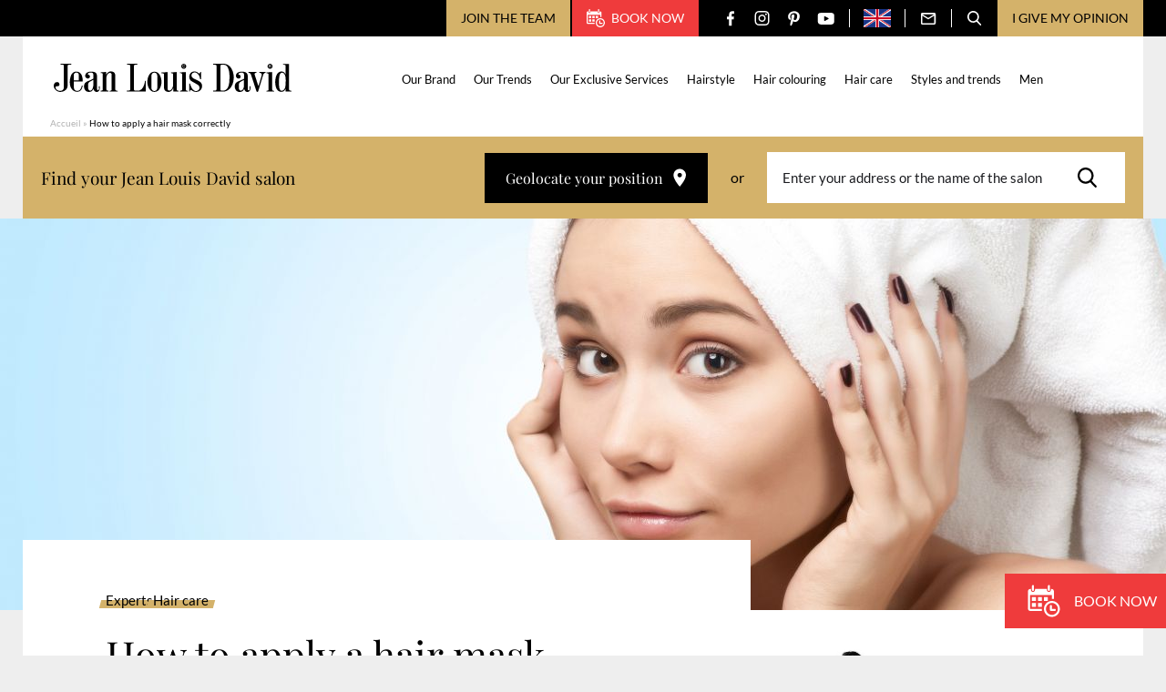

--- FILE ---
content_type: text/html; charset=UTF-8
request_url: https://www.jeanlouisdavid.us/article/how-to-apply-a-hair-mask-correctly/
body_size: 23166
content:
<!doctype html>
<html lang="en-US">

    <head>
    <script>
        var ajaxurl = 'https://www.jeanlouisdavid.us/wp/wp-admin/admin-ajax.php';
        var evermapsCountry = 'en';
        var evermapsCountryId = '1';
    </script>

    <!-- Start head scripts from admin area (LJD) --><!-- Google Tag Manager -->
<script>(function(w,d,s,l,i){w[l]=w[l]||[];w[l].push({'gtm.start':
new Date().getTime(),event:'gtm.js'});var f=d.getElementsByTagName(s)[0],
j=d.createElement(s),dl=l!='dataLayer'?'&l='+l:'';j.async=true;j.src=
'https://www.googletagmanager.com/gtm.js?id='+i+dl;f.parentNode.insertBefore(j,f);
})(window,document,'script','dataLayer','GTM-T6W4T7G');</script>
<!-- End Google Tag Manager --><script type="text/javascript" src=https://try.abtasty.com/40e042542950d678d48c21a61681d44e.js></script>
<!-- End head scripts from admin area (LJD) -->
    <meta charset="utf-8">
    <meta http-equiv="x-ua-compatible" content="ie=edge">
    <meta name="viewport" content="width=device-width, initial-scale=1, shrink-to-fit=no">

    
    <link rel="apple-touch-icon" sizes="57x57" href="https://www.jeanlouisdavid.us/app/themes/jld/dist/images/favicons/apple-icon-57x57.png">
    <link rel="apple-touch-icon" sizes="60x60" href="https://www.jeanlouisdavid.us/app/themes/jld/dist/images/favicons/apple-icon-60x60.png">
    <link rel="apple-touch-icon" sizes="72x72" href="https://www.jeanlouisdavid.us/app/themes/jld/dist/images/favicons/apple-icon-72x72.png">
    <link rel="apple-touch-icon" sizes="76x76" href="https://www.jeanlouisdavid.us/app/themes/jld/dist/images/favicons/apple-icon-76x76.png">
    <link rel="apple-touch-icon" sizes="114x114" href="https://www.jeanlouisdavid.us/app/themes/jld/dist/images/favicons/apple-icon-114x114.png">
    <link rel="apple-touch-icon" sizes="120x120" href="https://www.jeanlouisdavid.us/app/themes/jld/dist/images/favicons/apple-icon-120x120.png">
    <link rel="apple-touch-icon" sizes="144x144" href="https://www.jeanlouisdavid.us/app/themes/jld/dist/images/favicons/apple-icon-144x144.png">
    <link rel="apple-touch-icon" sizes="152x152" href="https://www.jeanlouisdavid.us/app/themes/jld/dist/images/favicons/apple-icon-152x152.png">
    <link rel="apple-touch-icon" sizes="180x180" href="https://www.jeanlouisdavid.us/app/themes/jld/dist/images/favicons/apple-icon-180x180.png">
    <link rel="icon" type="image/png" sizes="192x192"  href="https://www.jeanlouisdavid.us/app/themes/jld/dist/images/favicons/android-icon-192x192.png">
    <link rel="icon" type="image/png" sizes="32x32" href="https://www.jeanlouisdavid.us/app/themes/jld/dist/images/favicons/favicon-32x32.png">
    <link rel="icon" type="image/png" sizes="96x96" href="https://www.jeanlouisdavid.us/app/themes/jld/dist/images/favicons/favicon-96x96.png">
    <link rel="icon" type="image/png" sizes="16x16" href="https://www.jeanlouisdavid.us/app/themes/jld/dist/images/favicons/favicon-16x16.png">
    <link rel="manifest" href="https://www.jeanlouisdavid.us/app/themes/jld/dist/images/favicons/manifest.json">
    <meta name="msapplication-TileColor" content="#ffffff">
    <meta name="msapplication-TileImage" content="https://www.jeanlouisdavid.us/app/themes/jld/dist/images/favicons/ms-icon-144x144.png">
    <meta name="theme-color" content="#ffffff">
    
    <meta name='robots' content='index, follow, max-image-preview:large, max-snippet:-1, max-video-preview:-1' />

	<!-- This site is optimized with the Yoast SEO plugin v20.5 - https://yoast.com/wordpress/plugins/seo/ -->
	<title>How to apply a hair mask correctly</title>
	<meta name="description" content="Whether you have coloured, dry, damaged or fragile hair, it is important to use the right product to repair and nourish from the roots to the ends. A hair mask doesn’t ..." />
	<link rel="canonical" href="https://www.jeanlouisdavid.us/article/how-to-apply-a-hair-mask-correctly/" />
	<meta property="og:locale" content="en_US" />
	<meta property="og:type" content="article" />
	<meta property="og:title" content="How to apply a hair mask correctly" />
	<meta property="og:description" content="Whether you have coloured, dry, damaged or fragile hair, it is important to use the right product to repair and nourish from the roots to the ends. A hair mask doesn’t ..." />
	<meta property="og:url" content="https://www.jeanlouisdavid.us/article/how-to-apply-a-hair-mask-correctly/" />
	<meta property="og:site_name" content="[EN] Jean Louis David" />
	<meta property="article:modified_time" content="2023-04-12T08:18:37+00:00" />
	<meta property="og:image" content="https://www.jeanlouisdavid.us/app/uploads/sites/5/2023/03/1928-masque1-1280x430-1-775x430.jpg" />
	<meta name="twitter:card" content="summary_large_image" />
	<meta name="twitter:label1" content="Est. reading time" />
	<meta name="twitter:data1" content="1 minute" />
	<script type="application/ld+json" class="yoast-schema-graph">{"@context":"https://schema.org","@graph":[{"@type":"WebPage","@id":"https://www.jeanlouisdavid.us/article/how-to-apply-a-hair-mask-correctly/","url":"https://www.jeanlouisdavid.us/article/how-to-apply-a-hair-mask-correctly/","name":"How to apply a hair mask correctly","isPartOf":{"@id":"https://www.jeanlouisdavid.us/#website"},"datePublished":"2023-03-28T13:20:41+00:00","dateModified":"2023-04-12T08:18:37+00:00","description":"Whether you have coloured, dry, damaged or fragile hair, it is important to use the right product to repair and nourish from the roots to the ends. A hair mask doesn’t ...","breadcrumb":{"@id":"https://www.jeanlouisdavid.us/article/how-to-apply-a-hair-mask-correctly/#breadcrumb"},"inLanguage":"en-US","potentialAction":[{"@type":"ReadAction","target":["https://www.jeanlouisdavid.us/article/how-to-apply-a-hair-mask-correctly/"]}]},{"@type":"BreadcrumbList","@id":"https://www.jeanlouisdavid.us/article/how-to-apply-a-hair-mask-correctly/#breadcrumb","itemListElement":[{"@type":"ListItem","position":1,"name":"Accueil","item":"https://www.jeanlouisdavid.us/"},{"@type":"ListItem","position":2,"name":"Articles","item":"https://www.jeanlouisdavid.us/article/"},{"@type":"ListItem","position":3,"name":"How to apply a hair mask correctly"}]},{"@type":"WebSite","@id":"https://www.jeanlouisdavid.us/#website","url":"https://www.jeanlouisdavid.us/","name":"[EN] Jean Louis David","description":"","potentialAction":[{"@type":"SearchAction","target":{"@type":"EntryPoint","urlTemplate":"https://www.jeanlouisdavid.us/?s={search_term_string}"},"query-input":"required name=search_term_string"}],"inLanguage":"en-US"}]}</script>
	<!-- / Yoast SEO plugin. -->


<link rel='stylesheet' id='wp-block-library-css' href='https://www.jeanlouisdavid.us/wp/wp-includes/css/dist/block-library/style.min.css?ver=6.2' type='text/css' media='all' />
<link rel='stylesheet' id='classic-theme-styles-css' href='https://www.jeanlouisdavid.us/wp/wp-includes/css/classic-themes.min.css?ver=6.2' type='text/css' media='all' />
<style id='global-styles-inline-css' type='text/css'>
body{--wp--preset--color--black: #000000;--wp--preset--color--cyan-bluish-gray: #abb8c3;--wp--preset--color--white: #ffffff;--wp--preset--color--pale-pink: #f78da7;--wp--preset--color--vivid-red: #cf2e2e;--wp--preset--color--luminous-vivid-orange: #ff6900;--wp--preset--color--luminous-vivid-amber: #fcb900;--wp--preset--color--light-green-cyan: #7bdcb5;--wp--preset--color--vivid-green-cyan: #00d084;--wp--preset--color--pale-cyan-blue: #8ed1fc;--wp--preset--color--vivid-cyan-blue: #0693e3;--wp--preset--color--vivid-purple: #9b51e0;--wp--preset--gradient--vivid-cyan-blue-to-vivid-purple: linear-gradient(135deg,rgba(6,147,227,1) 0%,rgb(155,81,224) 100%);--wp--preset--gradient--light-green-cyan-to-vivid-green-cyan: linear-gradient(135deg,rgb(122,220,180) 0%,rgb(0,208,130) 100%);--wp--preset--gradient--luminous-vivid-amber-to-luminous-vivid-orange: linear-gradient(135deg,rgba(252,185,0,1) 0%,rgba(255,105,0,1) 100%);--wp--preset--gradient--luminous-vivid-orange-to-vivid-red: linear-gradient(135deg,rgba(255,105,0,1) 0%,rgb(207,46,46) 100%);--wp--preset--gradient--very-light-gray-to-cyan-bluish-gray: linear-gradient(135deg,rgb(238,238,238) 0%,rgb(169,184,195) 100%);--wp--preset--gradient--cool-to-warm-spectrum: linear-gradient(135deg,rgb(74,234,220) 0%,rgb(151,120,209) 20%,rgb(207,42,186) 40%,rgb(238,44,130) 60%,rgb(251,105,98) 80%,rgb(254,248,76) 100%);--wp--preset--gradient--blush-light-purple: linear-gradient(135deg,rgb(255,206,236) 0%,rgb(152,150,240) 100%);--wp--preset--gradient--blush-bordeaux: linear-gradient(135deg,rgb(254,205,165) 0%,rgb(254,45,45) 50%,rgb(107,0,62) 100%);--wp--preset--gradient--luminous-dusk: linear-gradient(135deg,rgb(255,203,112) 0%,rgb(199,81,192) 50%,rgb(65,88,208) 100%);--wp--preset--gradient--pale-ocean: linear-gradient(135deg,rgb(255,245,203) 0%,rgb(182,227,212) 50%,rgb(51,167,181) 100%);--wp--preset--gradient--electric-grass: linear-gradient(135deg,rgb(202,248,128) 0%,rgb(113,206,126) 100%);--wp--preset--gradient--midnight: linear-gradient(135deg,rgb(2,3,129) 0%,rgb(40,116,252) 100%);--wp--preset--duotone--dark-grayscale: url('#wp-duotone-dark-grayscale');--wp--preset--duotone--grayscale: url('#wp-duotone-grayscale');--wp--preset--duotone--purple-yellow: url('#wp-duotone-purple-yellow');--wp--preset--duotone--blue-red: url('#wp-duotone-blue-red');--wp--preset--duotone--midnight: url('#wp-duotone-midnight');--wp--preset--duotone--magenta-yellow: url('#wp-duotone-magenta-yellow');--wp--preset--duotone--purple-green: url('#wp-duotone-purple-green');--wp--preset--duotone--blue-orange: url('#wp-duotone-blue-orange');--wp--preset--font-size--small: 13px;--wp--preset--font-size--medium: 20px;--wp--preset--font-size--large: 36px;--wp--preset--font-size--x-large: 42px;--wp--preset--spacing--20: 0.44rem;--wp--preset--spacing--30: 0.67rem;--wp--preset--spacing--40: 1rem;--wp--preset--spacing--50: 1.5rem;--wp--preset--spacing--60: 2.25rem;--wp--preset--spacing--70: 3.38rem;--wp--preset--spacing--80: 5.06rem;--wp--preset--shadow--natural: 6px 6px 9px rgba(0, 0, 0, 0.2);--wp--preset--shadow--deep: 12px 12px 50px rgba(0, 0, 0, 0.4);--wp--preset--shadow--sharp: 6px 6px 0px rgba(0, 0, 0, 0.2);--wp--preset--shadow--outlined: 6px 6px 0px -3px rgba(255, 255, 255, 1), 6px 6px rgba(0, 0, 0, 1);--wp--preset--shadow--crisp: 6px 6px 0px rgba(0, 0, 0, 1);}:where(.is-layout-flex){gap: 0.5em;}body .is-layout-flow > .alignleft{float: left;margin-inline-start: 0;margin-inline-end: 2em;}body .is-layout-flow > .alignright{float: right;margin-inline-start: 2em;margin-inline-end: 0;}body .is-layout-flow > .aligncenter{margin-left: auto !important;margin-right: auto !important;}body .is-layout-constrained > .alignleft{float: left;margin-inline-start: 0;margin-inline-end: 2em;}body .is-layout-constrained > .alignright{float: right;margin-inline-start: 2em;margin-inline-end: 0;}body .is-layout-constrained > .aligncenter{margin-left: auto !important;margin-right: auto !important;}body .is-layout-constrained > :where(:not(.alignleft):not(.alignright):not(.alignfull)){max-width: var(--wp--style--global--content-size);margin-left: auto !important;margin-right: auto !important;}body .is-layout-constrained > .alignwide{max-width: var(--wp--style--global--wide-size);}body .is-layout-flex{display: flex;}body .is-layout-flex{flex-wrap: wrap;align-items: center;}body .is-layout-flex > *{margin: 0;}:where(.wp-block-columns.is-layout-flex){gap: 2em;}.has-black-color{color: var(--wp--preset--color--black) !important;}.has-cyan-bluish-gray-color{color: var(--wp--preset--color--cyan-bluish-gray) !important;}.has-white-color{color: var(--wp--preset--color--white) !important;}.has-pale-pink-color{color: var(--wp--preset--color--pale-pink) !important;}.has-vivid-red-color{color: var(--wp--preset--color--vivid-red) !important;}.has-luminous-vivid-orange-color{color: var(--wp--preset--color--luminous-vivid-orange) !important;}.has-luminous-vivid-amber-color{color: var(--wp--preset--color--luminous-vivid-amber) !important;}.has-light-green-cyan-color{color: var(--wp--preset--color--light-green-cyan) !important;}.has-vivid-green-cyan-color{color: var(--wp--preset--color--vivid-green-cyan) !important;}.has-pale-cyan-blue-color{color: var(--wp--preset--color--pale-cyan-blue) !important;}.has-vivid-cyan-blue-color{color: var(--wp--preset--color--vivid-cyan-blue) !important;}.has-vivid-purple-color{color: var(--wp--preset--color--vivid-purple) !important;}.has-black-background-color{background-color: var(--wp--preset--color--black) !important;}.has-cyan-bluish-gray-background-color{background-color: var(--wp--preset--color--cyan-bluish-gray) !important;}.has-white-background-color{background-color: var(--wp--preset--color--white) !important;}.has-pale-pink-background-color{background-color: var(--wp--preset--color--pale-pink) !important;}.has-vivid-red-background-color{background-color: var(--wp--preset--color--vivid-red) !important;}.has-luminous-vivid-orange-background-color{background-color: var(--wp--preset--color--luminous-vivid-orange) !important;}.has-luminous-vivid-amber-background-color{background-color: var(--wp--preset--color--luminous-vivid-amber) !important;}.has-light-green-cyan-background-color{background-color: var(--wp--preset--color--light-green-cyan) !important;}.has-vivid-green-cyan-background-color{background-color: var(--wp--preset--color--vivid-green-cyan) !important;}.has-pale-cyan-blue-background-color{background-color: var(--wp--preset--color--pale-cyan-blue) !important;}.has-vivid-cyan-blue-background-color{background-color: var(--wp--preset--color--vivid-cyan-blue) !important;}.has-vivid-purple-background-color{background-color: var(--wp--preset--color--vivid-purple) !important;}.has-black-border-color{border-color: var(--wp--preset--color--black) !important;}.has-cyan-bluish-gray-border-color{border-color: var(--wp--preset--color--cyan-bluish-gray) !important;}.has-white-border-color{border-color: var(--wp--preset--color--white) !important;}.has-pale-pink-border-color{border-color: var(--wp--preset--color--pale-pink) !important;}.has-vivid-red-border-color{border-color: var(--wp--preset--color--vivid-red) !important;}.has-luminous-vivid-orange-border-color{border-color: var(--wp--preset--color--luminous-vivid-orange) !important;}.has-luminous-vivid-amber-border-color{border-color: var(--wp--preset--color--luminous-vivid-amber) !important;}.has-light-green-cyan-border-color{border-color: var(--wp--preset--color--light-green-cyan) !important;}.has-vivid-green-cyan-border-color{border-color: var(--wp--preset--color--vivid-green-cyan) !important;}.has-pale-cyan-blue-border-color{border-color: var(--wp--preset--color--pale-cyan-blue) !important;}.has-vivid-cyan-blue-border-color{border-color: var(--wp--preset--color--vivid-cyan-blue) !important;}.has-vivid-purple-border-color{border-color: var(--wp--preset--color--vivid-purple) !important;}.has-vivid-cyan-blue-to-vivid-purple-gradient-background{background: var(--wp--preset--gradient--vivid-cyan-blue-to-vivid-purple) !important;}.has-light-green-cyan-to-vivid-green-cyan-gradient-background{background: var(--wp--preset--gradient--light-green-cyan-to-vivid-green-cyan) !important;}.has-luminous-vivid-amber-to-luminous-vivid-orange-gradient-background{background: var(--wp--preset--gradient--luminous-vivid-amber-to-luminous-vivid-orange) !important;}.has-luminous-vivid-orange-to-vivid-red-gradient-background{background: var(--wp--preset--gradient--luminous-vivid-orange-to-vivid-red) !important;}.has-very-light-gray-to-cyan-bluish-gray-gradient-background{background: var(--wp--preset--gradient--very-light-gray-to-cyan-bluish-gray) !important;}.has-cool-to-warm-spectrum-gradient-background{background: var(--wp--preset--gradient--cool-to-warm-spectrum) !important;}.has-blush-light-purple-gradient-background{background: var(--wp--preset--gradient--blush-light-purple) !important;}.has-blush-bordeaux-gradient-background{background: var(--wp--preset--gradient--blush-bordeaux) !important;}.has-luminous-dusk-gradient-background{background: var(--wp--preset--gradient--luminous-dusk) !important;}.has-pale-ocean-gradient-background{background: var(--wp--preset--gradient--pale-ocean) !important;}.has-electric-grass-gradient-background{background: var(--wp--preset--gradient--electric-grass) !important;}.has-midnight-gradient-background{background: var(--wp--preset--gradient--midnight) !important;}.has-small-font-size{font-size: var(--wp--preset--font-size--small) !important;}.has-medium-font-size{font-size: var(--wp--preset--font-size--medium) !important;}.has-large-font-size{font-size: var(--wp--preset--font-size--large) !important;}.has-x-large-font-size{font-size: var(--wp--preset--font-size--x-large) !important;}
.wp-block-navigation a:where(:not(.wp-element-button)){color: inherit;}
:where(.wp-block-columns.is-layout-flex){gap: 2em;}
.wp-block-pullquote{font-size: 1.5em;line-height: 1.6;}
</style>
<link rel='stylesheet' id='sage/main.css-css' href='https://www.jeanlouisdavid.us/app/themes/jld/dist/styles/main.css' type='text/css' media='all' />
<script type='text/javascript' src='https://www.jeanlouisdavid.us/wp/wp-includes/js/jquery/jquery.min.js?ver=3.6.3' id='jquery-core-js'></script>
<script type='text/javascript' src='https://www.jeanlouisdavid.us/wp/wp-includes/js/jquery/jquery-migrate.min.js?ver=3.4.0' id='jquery-migrate-js'></script>
<link rel="https://api.w.org/" href="https://www.jeanlouisdavid.us/wp-json/" /><link rel="EditURI" type="application/rsd+xml" title="RSD" href="https://www.jeanlouisdavid.us/wp/xmlrpc.php?rsd" />
<link rel='shortlink' href='https://www.jeanlouisdavid.us/?p=8573' />
<link rel="alternate" type="application/json+oembed" href="https://www.jeanlouisdavid.us/wp-json/oembed/1.0/embed?url=https%3A%2F%2Fwww.jeanlouisdavid.us%2Farticle%2Fhow-to-apply-a-hair-mask-correctly%2F" />
<link rel="alternate" type="text/xml+oembed" href="https://www.jeanlouisdavid.us/wp-json/oembed/1.0/embed?url=https%3A%2F%2Fwww.jeanlouisdavid.us%2Farticle%2Fhow-to-apply-a-hair-mask-correctly%2F&#038;format=xml" />

    <script type="text/javascript" src="https://salons.jeanlouisdavid.us/jean-louis-david-search/1.0/client.js"></script>
</head>

    <body class="article-template-default single single-article postid-8573 how-to-apply-a-hair-mask-correctly app-data index-data singular-data single-data single-article-data single-article-how-to-apply-a-hair-mask-correctly-data" role="document">

        <div id="wrapper">
            
                        <header id="header" class="header-page" role="banner">
    <div class="header-content">

        

        

        <div class="top">

            <div class="container --medium">

                <div class="top-content">

                    
                                            <button type="button" class="btn-recruitment js_open-popin" data-popin="recruitment">
                            Join the team
                        </button>
                    
                                            <a href="https://reservations.jeanlouisdavid.com/reservation/area" target="_blank" rel="nofollow" class="btn-appointment">
                            <span class="icon" aria-hidden="true">
                                <svg version="1.1" xmlns="http://www.w3.org/2000/svg" xmlns:xlink="http://www.w3.org/1999/xlink" aria-hidden="true"
	x="0px" y="0px"
	width="20" height="20"
	viewBox="0 0 20 20" style="enable-background:new 0 0 20 20;" xml:space="preserve">
	<path d="M2.49997 3.12506V0.625004C2.49997 0.279506 2.77948 0 3.12506 0C3.47048 0 3.74998 0.279506 3.74998 0.625004V3.12506C3.74998 3.47048 3.47048 3.74998 3.12506 3.74998C2.77948 3.75002 2.49997 3.47048 2.49997 3.12506ZM13.1251 3.75002C13.4704 3.75002 13.7501 3.47052 13.7501 3.1251V0.625004C13.7501 0.279506 13.4704 0 13.1251 0C12.7796 0 12.4999 0.279506 12.4999 0.625004V3.12506C12.4999 3.47048 12.7796 3.75002 13.1251 3.75002ZM19.9999 14.9998C19.9999 17.7614 17.7612 20 14.9999 20C12.2388 20 9.99998 17.7614 9.99998 14.9998C9.99998 12.2387 12.2388 9.99998 14.9999 9.99998C17.7612 9.99998 19.9999 12.2387 19.9999 14.9998ZM18.7501 14.9998C18.7501 12.9323 17.0679 11.2499 15 11.2499C12.9322 11.2499 11.25 12.9322 11.25 14.9998C11.25 17.0678 12.9322 18.75 15 18.75C17.0679 18.75 18.7501 17.0678 18.7501 14.9998ZM5.00003 7.50001H2.49997V9.99998H5.00003V7.50001ZM2.49997 13.75H5.00003V11.2499H2.49997V13.75ZM6.24996 9.99998H8.75005V7.50001H6.24996V9.99998ZM6.24996 13.75H8.75005V11.2499H6.24996V13.75ZM1.25005 14.8756V6.24996H15V8.75001H16.25V3.87459C16.25 3.11529 15.6444 2.49997 14.8963 2.49997H14.375V3.1251C14.375 3.8135 13.8146 4.37507 13.1251 4.37507C12.4355 4.37507 11.8751 3.8135 11.8751 3.1251V2.49997H4.37494V3.1251C4.37494 3.8135 3.81465 4.37507 3.1251 4.37507C2.43538 4.37507 1.87505 3.8135 1.87505 3.1251V2.49997H1.35437C0.606167 2.49997 0 3.11529 0 3.87459V14.8756C0 15.6324 0.606167 16.2501 1.35437 16.2501H8.75005V14.9999H1.35437C1.29774 14.9998 1.25005 14.9414 1.25005 14.8756ZM12.4999 9.99998V7.50001H10V9.99998H12.4999ZM16.875 14.9998H14.9999V13.1248C14.9999 12.7795 14.7204 12.5 14.3749 12.5C14.0294 12.5 13.7501 12.7795 13.7501 13.1248V15.6251C13.7501 15.9704 14.0294 16.2501 14.3749 16.2501H16.875C17.2205 16.2501 17.5 15.9704 17.5 15.6251C17.5 15.2796 17.2205 14.9998 16.875 14.9998Z"/>
</svg>

                            </span>
                            Book now
                        </a>
                    
                    <ul class="social-networks">

                <li class="item">
            <a href="https://www.facebook.com/jean.louis.david.officiel" target="_blank" title="Facebook" class="link">
                <span class="icon" aria-hidden="true">
                    <svg version="1.1" xmlns="http://www.w3.org/2000/svg" xmlns:xlink="http://www.w3.org/1999/xlink" aria-hidden="true"
	x="0px" y="0px"
	width="8" height="17"
	viewBox="0 0 8 17" style="enable-background:new 0 0 8 17;" xml:space="preserve">
	<path fill-rule="evenodd" clip-rule="evenodd" d="M6.53939 2.96875H8V0.425C7.74849 0.390625 6.88182 0.3125 5.87273 0.3125C3.76667 0.3125 2.32424 1.6375 2.32424 4.07188V6.3125H0V9.15625H2.32424V16.3125H5.17273V9.15625H7.40303L7.75758 6.3125H5.17273V4.35313C5.17273 3.53125 5.39394 2.96875 6.53939 2.96875Z"/>
</svg>

                </span>
            </a>
        </li>
        
                <li class="item">
            <a href="https://www.instagram.com/jeanlouisdavidfr/" target="_blank" title="Instagram" class="link">
                <span class="icon" aria-hidden="true">
                    <svg version="1.1" xmlns="http://www.w3.org/2000/svg" xmlns:xlink="http://www.w3.org/1999/xlink" aria-hidden="true"
	x="0px" y="0px"
	width="17" height="16"
	viewBox="0 0 17 16" style="enable-background:new 0 0 17 16;" xml:space="preserve">
	<path fill-rule="evenodd" clip-rule="evenodd" d="M7.61563 0H9.49467C10.8349 0.00303317 11.1426 0.0148365 11.8537 0.0472824C12.7053 0.0861222 13.2869 0.221379 13.7957 0.419167C14.3218 0.623592 14.768 0.897153 15.2128 1.34192C15.6576 1.78672 15.9311 2.23289 16.1356 2.75899C16.3333 3.26787 16.4686 3.84946 16.5074 4.70101C16.5451 5.5259 16.5549 5.80798 16.5556 7.78856V8.21064C16.5549 10.1912 16.5451 10.4733 16.5074 11.2982C16.4686 12.1497 16.3333 12.7313 16.1356 13.2402C15.9311 13.7663 15.6576 14.2124 15.2128 14.6572C14.768 15.102 14.3218 15.3756 13.7957 15.58C13.2869 15.7778 12.7053 15.913 11.8537 15.9519C11.0288 15.9895 10.7467 15.9994 8.76619 16H8.34412C6.36354 15.9994 6.08146 15.9895 5.25657 15.9519C4.40501 15.913 3.82343 15.7778 3.31454 15.58C2.78844 15.3756 2.34228 15.102 1.89748 14.6572C1.45271 14.2124 1.17915 13.7663 0.974724 13.2402C0.776936 12.7313 0.641679 12.1497 0.60284 11.2982C0.570394 10.587 0.55859 10.2793 0.555557 8.93911V7.06007C0.55859 5.71984 0.570394 5.41212 0.60284 4.70101C0.641679 3.84946 0.776936 3.26787 0.974724 2.75899C1.17915 2.23289 1.45271 1.78672 1.89748 1.34192C2.34228 0.897153 2.78844 0.623592 3.31454 0.419167C3.82343 0.221379 4.40501 0.0861222 5.25657 0.0472824C5.96768 0.0148365 6.2754 0.00303317 7.61563 0H9.49467H7.61563ZM9.14199 1.44092H7.96831C6.36242 1.44259 6.08153 1.45267 5.32227 1.48731C4.54224 1.52288 4.11862 1.65321 3.83671 1.76278C3.46327 1.90791 3.19676 2.08128 2.91681 2.36125C2.63683 2.6412 2.46347 2.90771 2.31833 3.28115C2.20877 3.56306 2.07844 3.98668 2.04287 4.76672C2.00822 5.52597 1.99815 5.80686 1.99648 7.41276V8.58644C1.99815 10.1923 2.00822 10.4732 2.04287 11.2325C2.07844 12.0125 2.20877 12.4361 2.31833 12.718C2.46347 13.0915 2.63686 13.358 2.91681 13.6379C3.19676 13.9179 3.46327 14.0913 3.83671 14.2364C4.11862 14.346 4.54224 14.4763 5.32227 14.5119C6.16579 14.5504 6.41878 14.5585 8.55516 14.5585C10.6915 14.5585 10.9445 14.5504 11.788 14.5119C12.568 14.4763 12.9917 14.346 13.2736 14.2364C13.647 14.0913 13.9135 13.9179 14.1935 13.6379C14.4734 13.358 14.6468 13.0915 14.7919 12.718C14.9015 12.4361 15.0318 12.0125 15.0674 11.2325C15.1059 10.3888 15.1141 10.1358 15.1141 7.9996C15.1141 5.86338 15.1059 5.61033 15.0674 4.76672C15.0318 3.98668 14.9015 3.56306 14.7919 3.28115C14.6468 2.90771 14.4734 2.6412 14.1935 2.36125C13.9135 2.08128 13.647 1.90791 13.2736 1.76278C12.9917 1.65321 12.568 1.52288 11.788 1.48731C11.0288 1.45267 10.7479 1.44259 9.14199 1.44092ZM8.55516 3.99936C10.7644 3.99936 12.5554 5.79031 12.5554 7.9996C12.5554 10.2089 10.7644 11.9998 8.55516 11.9998C6.34587 11.9998 4.55492 10.2089 4.55492 7.9996C4.55492 5.79031 6.34587 3.99936 8.55516 3.99936ZM8.55516 5.40295C7.12105 5.40295 5.9585 6.56549 5.9585 7.9996C5.9585 9.43367 7.12105 10.5962 8.55516 10.5962C9.98923 10.5962 11.1518 9.43367 11.1518 7.9996C11.1518 6.56549 9.98923 5.40295 8.55516 5.40295ZM12.8887 2.66595C13.441 2.66595 13.8888 3.1137 13.8888 3.66603C13.8888 4.21835 13.441 4.66607 12.8887 4.66607C12.3364 4.66607 11.8887 4.21835 11.8887 3.66603C11.8887 3.1137 12.3364 2.66595 12.8887 2.66595Z"/>
</svg>

                </span>
            </a>
        </li>
        
                <li class="item">
            <a href="https://www.pinterest.fr/jeanlouisdavid/" target="_blank" title="Pinterest" class="link">
                <span class="icon" aria-hidden="true">
                    <svg version="1.1" xmlns="http://www.w3.org/2000/svg" xmlns:xlink="http://www.w3.org/1999/xlink" aria-hidden="true"
	x="0px" y="0px"
	width="13" height="17"
	viewBox="0 0 13 17" style="enable-background:new 0 0 13 17;" xml:space="preserve">
	<path d="M11.251 1.95211C10.13 0.894817 8.57865 0.3125 6.88274 0.3125C4.29217 0.3125 2.69885 1.35579 1.81841 2.23095C0.73331 3.30949 0.111115 4.7416 0.111115 6.16011C0.111115 7.94115 0.869384 9.30816 2.13919 9.81673C2.22444 9.85104 2.31022 9.86832 2.39432 9.86832C2.66221 9.86832 2.87446 9.6961 2.948 9.41988C2.99088 9.26141 3.09018 8.87044 3.13338 8.70072C3.22581 8.36556 3.15113 8.20434 2.94953 7.97093C2.58227 7.54399 2.41124 7.03914 2.41124 6.38211C2.41124 4.4305 3.89038 2.35636 6.63181 2.35636C8.80703 2.35636 10.1582 3.57099 10.1582 5.5262C10.1582 6.76002 9.88773 7.90265 9.3964 8.74375C9.05497 9.32819 8.4546 10.0249 7.53293 10.0249C7.13437 10.0249 6.77634 9.86401 6.55044 9.58357C6.33705 9.31847 6.26669 8.97603 6.35254 8.61912C6.44949 8.21587 6.58171 7.79524 6.70968 7.38862C6.94305 6.64592 7.16367 5.94445 7.16367 5.38479C7.16367 4.42753 6.56466 3.78431 5.67324 3.78431C4.54037 3.78431 3.65283 4.91475 3.65283 6.35789C3.65283 7.06564 3.84429 7.59502 3.93096 7.79828C3.78824 8.39234 2.94005 11.9242 2.77917 12.5902C2.68613 12.979 2.12574 16.0498 3.05329 16.2947C4.09544 16.5697 5.027 13.579 5.12182 13.2411C5.19867 12.9663 5.46754 11.927 5.63231 11.2881C6.13541 11.7642 6.94547 12.0861 7.73367 12.0861C9.21958 12.0861 10.5559 11.4291 11.4965 10.2364C12.4087 9.07953 12.9111 7.46709 12.9111 5.69632C12.911 4.312 12.3059 2.94724 11.251 1.95211Z"/>
</svg>

                </span>
            </a>
        </li>
        
                <li class="item">
            <a href="https://www.youtube.com/user/JeanLouisDavidFR" target="_blank" title="YouTube" class="link">
                <span class="icon" aria-hidden="true">
                    <svg version="1.1" xmlns="http://www.w3.org/2000/svg" xmlns:xlink="http://www.w3.org/1999/xlink" aria-hidden="true"
	x="0px" y="0px"
	width="19" height="13"
	viewBox="0 0 19 13" style="enable-background:new 0 0 19 13;" xml:space="preserve">
	<path d="M18.1573 1.11596C17.5003 0.323322 16.2874 0 13.9709 0H5.56224C3.19277 0 1.95928 0.344178 1.30479 1.18806C0.666672 2.01085 0.666672 3.22316 0.666672 4.90102V8.09903C0.666672 11.3496 1.42379 13 5.56224 13H13.971C15.9798 13 17.0929 12.7147 17.8131 12.0152C18.5516 11.2979 18.8667 10.1267 18.8667 8.09903V4.90102C18.8667 3.13157 18.8173 1.91211 18.1573 1.11596ZM12.3511 6.94154L8.53277 8.96699C8.44741 9.01228 8.35406 9.03474 8.26083 9.03474C8.15527 9.03474 8.04994 9.0059 7.95665 8.94857C7.78099 8.84054 7.67373 8.6473 7.67373 8.43886V4.40097C7.67373 4.19289 7.7807 3.99982 7.95601 3.89173C8.13137 3.78364 8.34948 3.77625 8.53142 3.87218L12.3498 5.88458C12.5441 5.98695 12.6661 6.1905 12.6663 6.41258C12.6666 6.63485 12.5451 6.8387 12.3511 6.94154Z"/>
</svg>

                </span>
            </a>
        </li>
        
    </ul>

                    <span class="separator"></span>

                                            <div class="lang">
                                                            <span class="current"><img src="https://www.jeanlouisdavid.us/app/uploads/sites/5/2023/04/uk-1-1.png" alt="" title="English"></span>
                                                        <ul class="list">
                                                                                                            <li>
                                            <a href="https://www.jeanlouisdavid.com/" target="">
                                                <img src="https://www.jeanlouisdavid.us/app/uploads/sites/5/2023/04/fr-.png" alt="">
                                                France
                                            </a>
                                        </li>
                                                                                                                                                <li>
                                            <a href="https://www.jeanlouisdavid.com.es/" target="">
                                                <img src="https://www.jeanlouisdavid.us/app/uploads/sites/5/2023/04/espagne-.png" alt="">
                                                Spain
                                            </a>
                                        </li>
                                                                                                                                                <li>
                                            <a href="https://www.jeanlouisdavid.it/" target="">
                                                <img src="https://www.jeanlouisdavid.us/app/uploads/sites/5/2023/04/italie-.png" alt="">
                                                Italy
                                            </a>
                                        </li>
                                                                                                                                                <li>
                                            <a href="https://jld.pl/home" target="">
                                                <img src="https://www.jeanlouisdavid.us/app/uploads/sites/5/2023/04/flag_pl.jpg" alt="">
                                                Polska
                                            </a>
                                        </li>
                                                                                                                                                <li>
                                            <a href="https://jeanlouisdavid.pt/" target="">
                                                <img src="https://www.jeanlouisdavid.us/app/uploads/sites/5/2023/04/flag_pt.jpg" alt="">
                                                Portugal
                                            </a>
                                        </li>
                                                                                                                                                <li>
                                            <a href="https://jeanlouisdavid.com.mx/" target="">
                                                <img src="https://www.jeanlouisdavid.us/app/uploads/sites/5/2023/04/flag_mx.jpg" alt="">
                                                Mexico
                                            </a>
                                        </li>
                                                                                                </ul>
                        </div>
                    
                    <span class="separator"></span>

                                        <button type="button" title="S&#039;inscrire à la newsletter" class="btn-newsletter js_open-popin" data-popin="newsletter">
                        <span class="icon" aria-hidden="true">
                            <svg version="1.1" xmlns="http://www.w3.org/2000/svg" xmlns:xlink="http://www.w3.org/1999/xlink" aria-hidden="true"
	x="0px" y="0px"
	width="18" height="13"
	viewBox="0 0 18 13" style="enable-background:new 0 0 18 13;" xml:space="preserve">
	<path d="M15.5139 0H2.51392C1.62017 0 0.897041 0.73125 0.897041 1.625L0.888916 11.375C0.888916 12.2688 1.62017 13 2.51392 13H15.5139C16.4077 13 17.1389 12.2688 17.1389 11.375V1.625C17.1389 0.73125 16.4077 0 15.5139 0ZM15.5139 11.375H2.51392V3.25L9.01392 7.3125L15.5139 3.25V11.375ZM9.01392 5.6875L2.51392 1.625H15.5139L9.01392 5.6875Z"/>
</svg>

                        </span>
                    </button>
                    
                    <span class="separator"></span>

                    <button type="button" title="Ouvrir la recherche" class="btn-search js_toggle-form-search">
                        <span class="icon" aria-hidden="true">
                            <svg version="1.1" xmlns="http://www.w3.org/2000/svg" xmlns:xlink="http://www.w3.org/1999/xlink" aria-hidden="true"
	x="0px" y="0px"
	width="16" height="16"
	viewBox="0 0 16 16" style="enable-background:new 0 0 16 16;" xml:space="preserve">
	<path d="M14.9689 14.5735L11.2218 10.6129C12.1853 9.44901 12.7131 7.98455 12.7131 6.45999C12.7131 2.89801 9.86153 0 6.35657 0C2.85161 0 0 2.89801 0 6.45999C0 10.022 2.85161 12.92 6.35657 12.92C7.67238 12.92 8.92628 12.5167 9.99833 11.751L13.7739 15.7416C13.9317 15.9082 14.1439 16 14.3714 16C14.5867 16 14.7909 15.9166 14.946 15.7649C15.2754 15.4428 15.2859 14.9085 14.9689 14.5735ZM6.35657 1.68522C8.94729 1.68522 11.0549 3.82713 11.0549 6.45999C11.0549 9.09286 8.94729 11.2348 6.35657 11.2348C3.76585 11.2348 1.65824 9.09286 1.65824 6.45999C1.65824 3.82713 3.76585 1.68522 6.35657 1.68522Z"/>
</svg>

                        </span>
                    </button>

                                        <button type="button" class="btn-opinion">
                        I give my opinion
                    </button>
                    
                </div>

            </div>

            <form role="search" method="get" id="search-form" class="form-search" action="https://www.jeanlouisdavid.us">
    <div class="form-content">
        <label for="search-field" class="screen-reader-text">Your search</label>
        <input type="search" id="search-field" class="search-field" name="s" placeholder="Your search">
        <button type="submit" class="btn-submit" title="Rechercher">
            <span class="icon" aria-hidden="true">
                <svg version="1.1" xmlns="http://www.w3.org/2000/svg" xmlns:xlink="http://www.w3.org/1999/xlink" aria-hidden="true"
	x="0px" y="0px"
	width="16" height="16"
	viewBox="0 0 16 16" style="enable-background:new 0 0 16 16;" xml:space="preserve">
	<path d="M14.9689 14.5735L11.2218 10.6129C12.1853 9.44901 12.7131 7.98455 12.7131 6.45999C12.7131 2.89801 9.86153 0 6.35657 0C2.85161 0 0 2.89801 0 6.45999C0 10.022 2.85161 12.92 6.35657 12.92C7.67238 12.92 8.92628 12.5167 9.99833 11.751L13.7739 15.7416C13.9317 15.9082 14.1439 16 14.3714 16C14.5867 16 14.7909 15.9166 14.946 15.7649C15.2754 15.4428 15.2859 14.9085 14.9689 14.5735ZM6.35657 1.68522C8.94729 1.68522 11.0549 3.82713 11.0549 6.45999C11.0549 9.09286 8.94729 11.2348 6.35657 11.2348C3.76585 11.2348 1.65824 9.09286 1.65824 6.45999C1.65824 3.82713 3.76585 1.68522 6.35657 1.68522Z"/>
</svg>

            </span>
        </button>
    </div>
</form>

        </div>


        <div class="middle">
            <div class="container">
                <div class="middle-content">

                                            <a href="https://salons.jeanlouisdavid.us/en/hairdresser/" title="Find your Jean Louis David salon" class="btn-position">
                            <span class="icon" aria-hidden="true">
                                <svg version="1.1" xmlns="http://www.w3.org/2000/svg" xmlns:xlink="http://www.w3.org/1999/xlink" aria-hidden="true"
	x="0px" y="0px"
	width="15" height="20"
	viewBox="0 0 15 20" style="enable-background:new 0 0 15 20;" xml:space="preserve">
	<path d="M7.6645 0.5C3.88793 0.5 0.833496 3.54306 0.833496 7.30556C0.833496 12.4097 7.6645 19.9444 7.6645 19.9444C7.6645 19.9444 14.4955 12.4097 14.4955 7.30556C14.4955 3.54306 11.4411 0.5 7.6645 0.5ZM7.6645 9.73611C6.31782 9.73611 5.22486 8.64722 5.22486 7.30556C5.22486 5.96389 6.31782 4.875 7.6645 4.875C9.01119 4.875 10.1041 5.96389 10.1041 7.30556C10.1041 8.64722 9.01119 9.73611 7.6645 9.73611Z"/>
</svg>

                            </span>
                        </a>
                    
                                            <a href="https://www.jeanlouisdavid.us/" title="[EN] Jean Louis David | (Retour à l&#039;accueil)" class="logo-wrapper">
                            <img src="https://www.jeanlouisdavid.us/app/themes/jld/dist/images/svg/logo-jean-louis-david.svg" alt="[EN] Jean Louis David" title="[EN] Jean Louis David" class="logo">
                        </a>
                    
                                            <nav class="nav-desktop" role="navigation" aria-label="Menu principal">
                            <div class="menu-wrapper">
                                <ul id="menu-menu-principal" class="menu">
                                    <li class="menu-item " id="menu-item-19569"><a href="https://www.jeanlouisdavid.us/our-brand/" target="">Our Brand</a><div class="sub-menu-wrapper"><ul class="sub-menu"><li class="menu-item " id="menu-item-19571"><a href="https://salons.jeanlouisdavid.us/en/hairdresser/" target="">Find a Salon</a><li class="menu-item " id="menu-item-19572"><a href="https://www.jeanlouisdavid.us/article/our-dna/" target="">Our DNA</a><li class="menu-item " id="menu-item-19570"><a href="https://www.jeanlouisdavid.us/experts/" target="">Our Experts</a><li class="menu-item " id="menu-item-19573"><a href="https://www.jeanlouisdavid.us/article/" target="">Our News</a><li class="menu-item " id="menu-item-19574"><a href="https://www.groupe-provalliance.com/en/joins-us" target="">Join the Team</a></ul></div><li class="menu-item " id="menu-item-19582"><a href="https://www.jeanlouisdavid.us/collections/" target="">Our Trends</a><div class="sub-menu-wrapper"><ul class="sub-menu"><li class="menu-item " id="menu-item-19583"><a href="https://www.jeanlouisdavid.us/collections/spring-summer-collection/" target="">Spring-Summer collection</a><li class="menu-item " id="menu-item-19584"><a href="https://www.jeanlouisdavid.us/collections/autumn-winter-collection/" target="">Autumn-Winter collection</a></ul></div><li class="menu-item " id="menu-item-19585"><a href="https://www.jeanlouisdavid.us/services/" target="">Our Exclusive Services</a><div class="sub-menu-wrapper"><ul class="sub-menu"><li class="menu-item " id="menu-item-19586"><a href="https://www.jeanlouisdavid.us/services/style-bar/" target="">Style Bar</a><li class="menu-item " id="menu-item-19587"><a href="https://www.jeanlouisdavid.us/services/lightening/" target="">Lightening</a><li class="menu-item " id="menu-item-19588"><a href="https://www.jeanlouisdavid.us/services/form/" target="">Form</a><li class="menu-item " id="menu-item-19589"><a href="https://www.jeanlouisdavid.us/services/colour/" target="">Color</a><li class="menu-item " id="menu-item-19590"><a href="https://www.jeanlouisdavid.us/services/care-ritual/" target="">Care Ritual</a></ul></div><li class="menu-item " id="menu-item-19594"><a href="https://www.jeanlouisdavid.us/tag/hairstyle/" target="">Hairstyle</a><li class="menu-item " id="menu-item-19595"><a href="https://www.jeanlouisdavid.us/tag/hair-colouring/" target="">Hair colouring</a><li class="menu-item " id="menu-item-19596"><a href="https://www.jeanlouisdavid.us/tag/hair-care/" target="">Hair care</a><li class="menu-item " id="menu-item-19597"><a href="https://www.jeanlouisdavid.us/tag/styles-and-trends/" target="">Styles and trends</a><li class="menu-item " id="menu-item-19598"><a href="https://www.jeanlouisdavid.us/tag/men/" target="">Men</a>
                                </ul>
                            </div>
                        </nav>
                    
                    <button type="button" title="Afficher le menu" class="btn-menu js_toggle-nav-mobile">
                        <span class="icon" aria-hidden="true">
                            <svg version="1.1" xmlns="http://www.w3.org/2000/svg" xmlns:xlink="http://www.w3.org/1999/xlink" aria-hidden="true"
	x="0px" y="0px"
	width="30" height="26"
	viewBox="0 0 30 26" style="enable-background:new 0 0 30 26;" xml:space="preserve">
	<path d="M0 24.7143C0 25.2666 0.447715 25.7143 1 25.7143H29C29.5523 25.7143 30 25.2666 30 24.7143V22.4286C30 21.8763 29.5523 21.4286 29 21.4286H1C0.447716 21.4286 0 21.8763 0 22.4286V24.7143ZM0 14C0 14.5523 0.447715 15 1 15H29C29.5523 15 30 14.5523 30 14V11.7143C30 11.162 29.5523 10.7143 29 10.7143H1C0.447716 10.7143 0 11.162 0 11.7143V14ZM1 0C0.447716 0 0 0.447715 0 1V3.28571C0 3.838 0.447715 4.28571 1 4.28571H29C29.5523 4.28571 30 3.838 30 3.28571V1C30 0.447715 29.5523 0 29 0H1Z"/>
</svg>

                        </span>
                    </button>

                </div>
            </div>
        </div>

                    <div class="breadcrumbs-wrapper container">
        <p class="breadcrumbs"><span><span><a href="https://www.jeanlouisdavid.us/">Accueil</a></span> » <span class="breadcrumb_last" aria-current="page">How to apply a hair mask correctly</span></span></p>    </div>
        
        <div class="bottom">
            <div class="container">
                <div class="bottom-content">

                    <p class="txt">Find your Jean Louis David salon</p>

<a id="localize-me" href="javascript:;" class="btn-position btn btn-tertiary">
    <span class="icon" aria-hidden="true">
        <svg version="1.1" xmlns="http://www.w3.org/2000/svg" xmlns:xlink="http://www.w3.org/1999/xlink" aria-hidden="true"
	x="0px" y="0px"
	width="15" height="20"
	viewBox="0 0 15 20" style="enable-background:new 0 0 15 20;" xml:space="preserve">
	<path d="M7.6645 0.5C3.88793 0.5 0.833496 3.54306 0.833496 7.30556C0.833496 12.4097 7.6645 19.9444 7.6645 19.9444C7.6645 19.9444 14.4955 12.4097 14.4955 7.30556C14.4955 3.54306 11.4411 0.5 7.6645 0.5ZM7.6645 9.73611C6.31782 9.73611 5.22486 8.64722 5.22486 7.30556C5.22486 5.96389 6.31782 4.875 7.6645 4.875C9.01119 4.875 10.1041 5.96389 10.1041 7.30556C10.1041 8.64722 9.01119 9.73611 7.6645 9.73611Z"/>
</svg>

    </span>
    Geolocate your position
</a>

<span class="separator">or</span>

<form id="salon-form" class="form-salon" action="https://salons.jeanlouisdavid.us/en/hairdresser/">
    <div class="field-wrapper">
        <label for="salon-field" class="screen-reader-text">Enter your address or the name of the salon</label>
        <div class="field-content">
            <input type="text" id="salon-field" class="field input ui-autocomplete-input ui-autocomplete-loading" placeholder="Enter your address or the name of the salon">
        </div>
    </div>
    <div class="btn-submit-wrapper">
        <button type="submit" title="Rechercher" class="btn-submit">
            <span class="icon" aria-hidden="true">
                <svg version="1.1" xmlns="http://www.w3.org/2000/svg" xmlns:xlink="http://www.w3.org/1999/xlink" aria-hidden="true"
	x="0px" y="0px"
	width="16" height="16"
	viewBox="0 0 16 16" style="enable-background:new 0 0 16 16;" xml:space="preserve">
	<path d="M14.9689 14.5735L11.2218 10.6129C12.1853 9.44901 12.7131 7.98455 12.7131 6.45999C12.7131 2.89801 9.86153 0 6.35657 0C2.85161 0 0 2.89801 0 6.45999C0 10.022 2.85161 12.92 6.35657 12.92C7.67238 12.92 8.92628 12.5167 9.99833 11.751L13.7739 15.7416C13.9317 15.9082 14.1439 16 14.3714 16C14.5867 16 14.7909 15.9166 14.946 15.7649C15.2754 15.4428 15.2859 14.9085 14.9689 14.5735ZM6.35657 1.68522C8.94729 1.68522 11.0549 3.82713 11.0549 6.45999C11.0549 9.09286 8.94729 11.2348 6.35657 11.2348C3.76585 11.2348 1.65824 9.09286 1.65824 6.45999C1.65824 3.82713 3.76585 1.68522 6.35657 1.68522Z"/>
</svg>

            </span>
        </button>
    </div>
</form>
                </div>
            </div>
        </div>

    </div>

</header>

<nav class="nav-mobile" role="navigation" aria-label="Menu principal">

    <button type="button" title="Fermer le menu" class="btn-close js_toggle-nav-mobile">
        <span class="icon" aria-hidden="true">
            <svg version="1.1" xmlns="http://www.w3.org/2000/svg" xmlns:xlink="http://www.w3.org/1999/xlink" aria-hidden="true"
	x="0px" y="0px"
	width="10" height="10"
	viewBox="0 0 10 10" style="enable-background:new 0 0 10 10;" xml:space="preserve">
	<path d="M10 1.00714L8.99286 0L5 3.99286L1.00714 0L0 1.00714L3.99286 5L0 8.99286L1.00714 10L5 6.00714L8.99286 10L10 8.99286L6.00714 5L10 1.00714Z"/>
</svg>

        </span>
    </button>

    <div class="nav-mobile-content">
        <form role="search" method="get" id="search-form" class="form-search" action="https://www.jeanlouisdavid.us">
    <div class="form-content">
        <label for="search-field" class="screen-reader-text">Your search</label>
        <input type="search" id="search-field" class="search-field" name="s" placeholder="Your search">
        <button type="submit" class="btn-submit" title="Rechercher">
            <span class="icon" aria-hidden="true">
                <svg version="1.1" xmlns="http://www.w3.org/2000/svg" xmlns:xlink="http://www.w3.org/1999/xlink" aria-hidden="true"
	x="0px" y="0px"
	width="16" height="16"
	viewBox="0 0 16 16" style="enable-background:new 0 0 16 16;" xml:space="preserve">
	<path d="M14.9689 14.5735L11.2218 10.6129C12.1853 9.44901 12.7131 7.98455 12.7131 6.45999C12.7131 2.89801 9.86153 0 6.35657 0C2.85161 0 0 2.89801 0 6.45999C0 10.022 2.85161 12.92 6.35657 12.92C7.67238 12.92 8.92628 12.5167 9.99833 11.751L13.7739 15.7416C13.9317 15.9082 14.1439 16 14.3714 16C14.5867 16 14.7909 15.9166 14.946 15.7649C15.2754 15.4428 15.2859 14.9085 14.9689 14.5735ZM6.35657 1.68522C8.94729 1.68522 11.0549 3.82713 11.0549 6.45999C11.0549 9.09286 8.94729 11.2348 6.35657 11.2348C3.76585 11.2348 1.65824 9.09286 1.65824 6.45999C1.65824 3.82713 3.76585 1.68522 6.35657 1.68522Z"/>
</svg>

            </span>
        </button>
    </div>
</form>
        <div class="btn-wrapper">
                                        <a href="https://reservations.jeanlouisdavid.com/reservation/area" target="_blank" rel="nofollow" class="btn-appointment">
                    <span class="icon" aria-hidden="true">
                        <svg version="1.1" xmlns="http://www.w3.org/2000/svg" xmlns:xlink="http://www.w3.org/1999/xlink" aria-hidden="true"
	x="0px" y="0px"
	width="20" height="20"
	viewBox="0 0 20 20" style="enable-background:new 0 0 20 20;" xml:space="preserve">
	<path d="M2.49997 3.12506V0.625004C2.49997 0.279506 2.77948 0 3.12506 0C3.47048 0 3.74998 0.279506 3.74998 0.625004V3.12506C3.74998 3.47048 3.47048 3.74998 3.12506 3.74998C2.77948 3.75002 2.49997 3.47048 2.49997 3.12506ZM13.1251 3.75002C13.4704 3.75002 13.7501 3.47052 13.7501 3.1251V0.625004C13.7501 0.279506 13.4704 0 13.1251 0C12.7796 0 12.4999 0.279506 12.4999 0.625004V3.12506C12.4999 3.47048 12.7796 3.75002 13.1251 3.75002ZM19.9999 14.9998C19.9999 17.7614 17.7612 20 14.9999 20C12.2388 20 9.99998 17.7614 9.99998 14.9998C9.99998 12.2387 12.2388 9.99998 14.9999 9.99998C17.7612 9.99998 19.9999 12.2387 19.9999 14.9998ZM18.7501 14.9998C18.7501 12.9323 17.0679 11.2499 15 11.2499C12.9322 11.2499 11.25 12.9322 11.25 14.9998C11.25 17.0678 12.9322 18.75 15 18.75C17.0679 18.75 18.7501 17.0678 18.7501 14.9998ZM5.00003 7.50001H2.49997V9.99998H5.00003V7.50001ZM2.49997 13.75H5.00003V11.2499H2.49997V13.75ZM6.24996 9.99998H8.75005V7.50001H6.24996V9.99998ZM6.24996 13.75H8.75005V11.2499H6.24996V13.75ZM1.25005 14.8756V6.24996H15V8.75001H16.25V3.87459C16.25 3.11529 15.6444 2.49997 14.8963 2.49997H14.375V3.1251C14.375 3.8135 13.8146 4.37507 13.1251 4.37507C12.4355 4.37507 11.8751 3.8135 11.8751 3.1251V2.49997H4.37494V3.1251C4.37494 3.8135 3.81465 4.37507 3.1251 4.37507C2.43538 4.37507 1.87505 3.8135 1.87505 3.1251V2.49997H1.35437C0.606167 2.49997 0 3.11529 0 3.87459V14.8756C0 15.6324 0.606167 16.2501 1.35437 16.2501H8.75005V14.9999H1.35437C1.29774 14.9998 1.25005 14.9414 1.25005 14.8756ZM12.4999 9.99998V7.50001H10V9.99998H12.4999ZM16.875 14.9998H14.9999V13.1248C14.9999 12.7795 14.7204 12.5 14.3749 12.5C14.0294 12.5 13.7501 12.7795 13.7501 13.1248V15.6251C13.7501 15.9704 14.0294 16.2501 14.3749 16.2501H16.875C17.2205 16.2501 17.5 15.9704 17.5 15.6251C17.5 15.2796 17.2205 14.9998 16.875 14.9998Z"/>
</svg>

                    </span>
                    Book now
                </a>
                                    <button type="button" class="btn-opinion">
                <span class="icon" aria-hidden="true">
                    <svg version="1.1" xmlns="http://www.w3.org/2000/svg" xmlns:xlink="http://www.w3.org/1999/xlink" aria-hidden="true"
	x="0px" y="0px"
	width="27" height="27"
	viewBox="0 0 27 27" style="enable-background:new 0 0 27 27;" xml:space="preserve">
	<path d="M18.5261 10.8833H16.8357L17.138 9.37433H17.1378C17.328 8.4664 17.0901 7.52136 16.4924 6.81188C16.1973 6.4303 15.7982 6.14235 15.3429 5.98278C14.8879 5.8232 14.3963 5.79871 13.9276 5.91247C13.6007 6.03986 13.3246 6.27054 13.1411 6.56936C12.9577 6.86819 12.8771 7.21897 12.9114 7.56795C12.9114 9.06698 11.2609 10.4361 10.0617 11.1906H10.0619C9.7103 10.6565 9.14503 10.3008 8.51144 10.2145C7.87806 10.1284 7.23831 10.3201 6.75682 10.7408C6.27531 11.1613 5.99921 11.7696 5.99956 12.4089V17.9393V17.9391C5.99798 18.57 6.2658 19.1713 6.73569 19.592C7.20575 20.0129 7.83301 20.2128 8.45972 20.1417C9.08658 20.0706 9.65307 19.7352 10.0169 19.2199L11.2102 20.0153C11.3471 20.1065 11.5078 20.1551 11.6724 20.1551H16.5458C17.3141 20.1537 18.0607 19.9005 18.6711 19.4342C19.2818 18.9679 19.7225 18.3144 19.9261 17.5735L20.9063 13.991C21.1082 13.2505 20.9533 12.4582 20.4874 11.8482C20.0215 11.2384 19.2978 10.8804 18.5303 10.8804L18.5261 10.8833ZM8.76529 17.9376C8.77102 18.0871 8.71571 18.2326 8.61182 18.3405C8.50813 18.4483 8.36494 18.5093 8.21523 18.5093C8.06553 18.5093 7.92213 18.4483 7.81844 18.3405C7.71475 18.2326 7.65926 18.0871 7.66518 17.9376V12.4087C7.67664 12.1132 7.91957 11.8796 8.21524 11.8796C8.5109 11.8796 8.75361 12.1132 8.76529 12.4087L8.76529 17.9376ZM19.2947 13.5555L18.3186 17.1365V17.1363C18.2113 17.5244 17.9801 17.8666 17.6597 18.1108C17.3396 18.3549 16.9483 18.4874 16.5456 18.488H11.9238L10.4307 17.4886V12.9082C11.6115 12.2421 14.5787 10.2992 14.5787 7.56848V7.48514V7.48533C14.8267 7.55426 15.0491 7.69508 15.2174 7.89002C15.4821 8.21254 15.5865 8.63757 15.5014 9.0458L15.0017 11.5499C14.9518 11.795 15.0144 12.0496 15.1726 12.2434C15.3308 12.4371 15.5678 12.5493 15.8178 12.5493H18.5244H18.5242C18.7727 12.5493 19.0069 12.6653 19.1576 12.8628C19.3083 13.0601 19.3583 13.3166 19.2929 13.5562L19.2947 13.5555Z"/>
	<path d="M13.4943 1.00001C10.5988 0.995865 7.79198 1.999 5.55515 3.83736C3.31822 5.67551 1.79011 8.23482 1.23318 11.0762C0.675992 13.9175 1.12455 16.8639 2.50176 19.4112L1.03093 24.936C0.954301 25.2232 1.03666 25.5293 1.2468 25.7395C1.45695 25.9497 1.76308 26.032 2.05027 25.9554L7.57509 24.4846C9.81379 25.6929 12.3681 26.189 14.8964 25.9062C17.4246 25.6236 19.8063 24.5758 21.7226 22.903C23.6392 21.2301 24.9994 19.0119 25.6211 16.5449C26.2429 14.0783 26.0967 11.4802 25.202 9.09873C24.3074 6.7172 22.7069 4.66573 20.6148 3.21846C18.5226 1.77115 16.0384 0.997308 13.4947 1.00009L13.4943 1.00001ZM13.4943 24.3178C11.6008 24.3151 9.74126 23.8158 8.10141 22.8697C7.91062 22.7595 7.68389 22.7297 7.47096 22.7864L3.01071 23.9756L4.19991 19.5153C4.25659 19.3024 4.22677 19.0757 4.11656 18.8849C2.93115 16.8199 2.45987 14.4217 2.77588 12.0616C3.09189 9.70163 4.17739 7.51192 5.86446 5.83147C7.55134 4.15112 9.74544 3.07411 12.1067 2.76736C14.4679 2.46063 16.8645 2.94136 18.9244 4.13509C20.9846 5.32859 22.5936 7.16836 23.5022 9.36919C24.4105 11.5702 24.5675 14.0092 23.9489 16.3087C23.3304 18.6079 21.9707 20.639 20.0806 22.0869C18.1905 23.535 15.8755 24.319 13.4945 24.3177L13.4943 24.3178Z"/>
</svg>

                </span>
                I give my opinion
            </button>
                        <button type="button" class="btn-recruitment js_open-popin" data-popin="recruitment">
                <span class="icon" aria-hidden="true">
                    <svg version="1.1" xmlns="http://www.w3.org/2000/svg" xmlns:xlink="http://www.w3.org/1999/xlink" aria-hidden="true"
	x="0px" y="0px"
	width="25" height="18"
	viewBox="0 0 25 18" style="enable-background:new 0 0 25 18;" xml:space="preserve">
	<path d="M21.7572 9.60569C22.4685 8.97546 22.8938 8.07943 22.9345 7.12539C22.9753 6.17117 22.6279 5.24172 21.9731 4.55206C21.3181 3.86239 20.4123 3.47225 19.4655 3.47225C18.5186 3.47225 17.6129 3.86239 16.958 4.55206C16.303 5.24172 15.9557 6.17117 15.9965 7.12539C16.0373 8.07947 16.4624 8.97546 17.1737 9.60569C16.2349 10.0393 15.4325 10.7251 14.8544 11.588C13.8925 10.371 12.6167 9.44507 11.1668 8.91229C12.3001 8.10739 13.0388 6.85274 13.1973 5.46385C13.3559 4.07497 12.919 2.68402 11.9967 1.64042C11.0743 0.596818 9.75423 0 8.36819 0C6.98215 0 5.66187 0.596818 4.73954 1.64042C3.81722 2.68402 3.38038 4.07497 3.53887 5.46385C3.69735 6.85274 4.43628 8.10739 5.56942 8.91229C3.94815 9.48713 2.54274 10.5536 1.54559 11.9657C0.54862 13.3776 0.00870542 15.0659 0 16.7996C0 17.0497 0.132358 17.281 0.347203 17.4061C0.562049 17.5313 0.826761 17.5313 1.04163 17.4061C1.25647 17.281 1.38883 17.0497 1.38883 16.7996C1.38883 14.2969 2.71259 11.9846 4.86122 10.7332C7.00986 9.48209 9.65724 9.48209 11.8055 10.7332C13.9541 11.9845 15.2777 14.2969 15.2777 16.7996C15.2777 17.0497 15.41 17.281 15.6249 17.4061C15.8397 17.5313 16.1044 17.5313 16.3193 17.4061C16.5342 17.281 16.6665 17.0497 16.6665 16.7996C16.6683 15.4396 16.3392 14.0999 15.7083 12.898C16.2642 11.7614 17.299 10.9387 18.5244 10.6587C19.7498 10.3789 21.0351 10.6715 22.0223 11.4555C23.0095 12.2395 23.5932 13.431 23.6112 14.6981C23.6112 14.9484 23.7435 15.1796 23.9584 15.3048C24.1732 15.4299 24.4379 15.4299 24.6528 15.3048C24.8676 15.1796 25 14.9485 25 14.6981C24.9995 13.6252 24.6936 12.5751 24.1187 11.6724C23.5439 10.7697 22.7241 10.0524 21.7569 9.60578L21.7572 9.60569ZM4.90972 4.89158C4.90972 3.96267 5.27559 3.07194 5.92674 2.41497C6.57791 1.75817 7.46117 1.38933 8.38194 1.38933C9.30288 1.38933 10.1861 1.75819 10.8373 2.41497C11.4885 3.07194 11.8543 3.96267 11.8543 4.89158C11.8543 5.82049 11.4885 6.71121 10.8373 7.36801C10.1861 8.02481 9.30288 8.39382 8.38194 8.39382C7.46117 8.39382 6.57791 8.02479 5.92674 7.36801C5.27558 6.71121 4.90972 5.82049 4.90972 4.89158ZM19.4933 4.89158C20.0458 4.89158 20.5757 5.11286 20.9665 5.50704C21.3572 5.90104 21.5767 6.43559 21.5767 6.99282C21.5767 7.55024 21.3572 8.08478 20.9665 8.47879C20.5757 8.8728 20.0458 9.09425 19.4933 9.09425C18.9409 9.09425 18.4109 8.8728 18.0201 8.47879C17.6295 8.08478 17.4099 7.55024 17.4099 6.99282C17.4097 6.44401 17.6227 5.91685 18.0028 5.5241C18.3832 5.13133 18.9005 4.90441 19.4447 4.89158H19.4933Z"/>
</svg>

                </span>
                Join the team
            </button>
        </div>
        
        
        <div class="menu-wrapper">
            <ul id="menu-menu-principal-mobile" class="menu">
                <li class="menu-item  menu-item-has-children" id="menu-item-19569"><a href="https://www.jeanlouisdavid.us/our-brand/" target=""><span class="icon" aria-hidden="true"></span>Our Brand</a><ul class="sub-menu"><li class="menu-item " id="menu-item-19571"><a href="https://salons.jeanlouisdavid.us/en/hairdresser/" target="">Find a Salon</a><li class="menu-item " id="menu-item-19572"><a href="https://www.jeanlouisdavid.us/article/our-dna/" target="">Our DNA</a><li class="menu-item " id="menu-item-19570"><a href="https://www.jeanlouisdavid.us/experts/" target="">Our Experts</a><li class="menu-item " id="menu-item-19573"><a href="https://www.jeanlouisdavid.us/article/" target="">Our News</a><li class="menu-item " id="menu-item-19574"><a href="https://www.groupe-provalliance.com/en/joins-us" target="">Join the Team</a></ul><li class="menu-item  menu-item-has-children" id="menu-item-19582"><a href="https://www.jeanlouisdavid.us/collections/" target=""><span class="icon" aria-hidden="true"></span>Our Trends</a><ul class="sub-menu"><li class="menu-item " id="menu-item-19583"><a href="https://www.jeanlouisdavid.us/collections/spring-summer-collection/" target="">Spring-Summer collection</a><li class="menu-item " id="menu-item-19584"><a href="https://www.jeanlouisdavid.us/collections/autumn-winter-collection/" target="">Autumn-Winter collection</a></ul><li class="menu-item  menu-item-has-children" id="menu-item-19585"><a href="https://www.jeanlouisdavid.us/services/" target=""><span class="icon" aria-hidden="true"></span>Our Exclusive Services</a><ul class="sub-menu"><li class="menu-item " id="menu-item-19586"><a href="https://www.jeanlouisdavid.us/services/style-bar/" target="">Style Bar</a><li class="menu-item " id="menu-item-19587"><a href="https://www.jeanlouisdavid.us/services/lightening/" target="">Lightening</a><li class="menu-item " id="menu-item-19588"><a href="https://www.jeanlouisdavid.us/services/form/" target="">Form</a><li class="menu-item " id="menu-item-19589"><a href="https://www.jeanlouisdavid.us/services/colour/" target="">Color</a><li class="menu-item " id="menu-item-19590"><a href="https://www.jeanlouisdavid.us/services/care-ritual/" target="">Care Ritual</a></ul><li class="menu-item " id="menu-item-19594"><a href="https://www.jeanlouisdavid.us/tag/hairstyle/" target="">Hairstyle</a><li class="menu-item " id="menu-item-19595"><a href="https://www.jeanlouisdavid.us/tag/hair-colouring/" target="">Hair colouring</a><li class="menu-item " id="menu-item-19596"><a href="https://www.jeanlouisdavid.us/tag/hair-care/" target="">Hair care</a><li class="menu-item " id="menu-item-19597"><a href="https://www.jeanlouisdavid.us/tag/styles-and-trends/" target="">Styles and trends</a><li class="menu-item " id="menu-item-19598"><a href="https://www.jeanlouisdavid.us/tag/men/" target="">Men</a>
            </ul>
        </div>
    </div>

</nav>


            
            
    <main id="main" class="main-page page-single-news-img-horizontal" role="main">
        <section>
            <h1></h1>
            

                            <div class="content-primary">
                    <div class="top container --large">
                <div class="illus-page-wrapper">
                    <img src="https://www.jeanlouisdavid.us/app/uploads/sites/5/2023/03/1928-masque1-1280x430-1.jpg" alt="" class="illus">
                    <p class="copyright-illus"></p>
                                    </div>
            </div>
        
    <div class="bottom container">

        <div class="col col-1">

            <div class="desc-page">
                <ul class="list-tags">
                                        <li class="item">
                        <a href="https://www.jeanlouisdavid.us/tag/experts/" class="link">Experts</a>
                    </li>
                                                                                <li class="item">
                        <a href="https://www.jeanlouisdavid.us/tag/hair-care/" class="link">Hair care</a>
                    </li>
                                                        </ul>

                <h1 class="title-page">How to apply a hair mask correctly</h1>
                
                <div class="txt-page editor">
                                                                                                        <p>Whether you have coloured, dry, damaged or fragile hair, it is important to use the right product to repair and nourish from the roots to the ends. A hair mask doesn’t necessarily have to be something you use every once in a while: why not make it a part of your hair routine? Here’s our advice on how to use it.<br /><strong><br />
</strong><br />A hair mask should be applied to washed and towel-dried hair. “Spread the cream evenly throughout your hair, piece by piece. Massage the product in from the roots to the tips then comb through your hair with your fingers.” To optimise the mask’s effects, cover your head with a hot towel for at least 10 minutes. That way, the mask is in direct contact with your scalp so it can be absorbed more easily. “Leave the mask on for up to 20 minutes, depending on your hair’s condition.” Lather with cool water before rinsing gently.<br />&nbsp;<br />How often you should use a hair mask depends on your hair type. “Ideally, you should use it every time you wash your hair, but once a week is OK. Either way, alternate with leave-in treatments to untangle your hair in no time.” If you have really dry or frizzy hair, you will need to give it lots of TLC! We therefore advise you to apply a hair mask regularly and leave it on overnight wrapped in a towel. When you wake up, your hair will be silky and soft.<br /><strong><br />
</strong><br /><strong>Our tip</strong>: Avoid combing your hair once you have applied the mask; let it absorb everything it needs to restore itself.<br />&nbsp;<br />© DR © Jean Louis David</p>

                                                                                        </div>
            </div>

            <div class="share-social-networks-wrapper">
                <p class="title-share-social-networks">Share</p>
                <ul class="share-social-networks">

    <li class="item">
        <a href="https://www.facebook.com/sharer/sharer.php?u=https://www.jeanlouisdavid.us/article/how-to-apply-a-hair-mask-correctly/" target="_blank" title="Facebook" class="link">
            <span class="icon" aria-hidden="true">
                <svg version="1.1" xmlns="http://www.w3.org/2000/svg" xmlns:xlink="http://www.w3.org/1999/xlink" aria-hidden="true"
	x="0px" y="0px"
	width="8" height="17"
	viewBox="0 0 8 17" style="enable-background:new 0 0 8 17;" xml:space="preserve">
	<path fill-rule="evenodd" clip-rule="evenodd" d="M6.53939 2.96875H8V0.425C7.74849 0.390625 6.88182 0.3125 5.87273 0.3125C3.76667 0.3125 2.32424 1.6375 2.32424 4.07188V6.3125H0V9.15625H2.32424V16.3125H5.17273V9.15625H7.40303L7.75758 6.3125H5.17273V4.35313C5.17273 3.53125 5.39394 2.96875 6.53939 2.96875Z"/>
</svg>

            </span>
        </a>
    </li>

    <li class="item">
        <a href="https://pinterest.com/pin/create/link/?url=https://www.jeanlouisdavid.us/article/how-to-apply-a-hair-mask-correctly/" target="_blank" title="Pinterest" class="link">
            <span class="icon" aria-hidden="true">
                <svg version="1.1" xmlns="http://www.w3.org/2000/svg" xmlns:xlink="http://www.w3.org/1999/xlink" aria-hidden="true"
	x="0px" y="0px"
	width="13" height="17"
	viewBox="0 0 13 17" style="enable-background:new 0 0 13 17;" xml:space="preserve">
	<path d="M11.251 1.95211C10.13 0.894817 8.57865 0.3125 6.88274 0.3125C4.29217 0.3125 2.69885 1.35579 1.81841 2.23095C0.73331 3.30949 0.111115 4.7416 0.111115 6.16011C0.111115 7.94115 0.869384 9.30816 2.13919 9.81673C2.22444 9.85104 2.31022 9.86832 2.39432 9.86832C2.66221 9.86832 2.87446 9.6961 2.948 9.41988C2.99088 9.26141 3.09018 8.87044 3.13338 8.70072C3.22581 8.36556 3.15113 8.20434 2.94953 7.97093C2.58227 7.54399 2.41124 7.03914 2.41124 6.38211C2.41124 4.4305 3.89038 2.35636 6.63181 2.35636C8.80703 2.35636 10.1582 3.57099 10.1582 5.5262C10.1582 6.76002 9.88773 7.90265 9.3964 8.74375C9.05497 9.32819 8.4546 10.0249 7.53293 10.0249C7.13437 10.0249 6.77634 9.86401 6.55044 9.58357C6.33705 9.31847 6.26669 8.97603 6.35254 8.61912C6.44949 8.21587 6.58171 7.79524 6.70968 7.38862C6.94305 6.64592 7.16367 5.94445 7.16367 5.38479C7.16367 4.42753 6.56466 3.78431 5.67324 3.78431C4.54037 3.78431 3.65283 4.91475 3.65283 6.35789C3.65283 7.06564 3.84429 7.59502 3.93096 7.79828C3.78824 8.39234 2.94005 11.9242 2.77917 12.5902C2.68613 12.979 2.12574 16.0498 3.05329 16.2947C4.09544 16.5697 5.027 13.579 5.12182 13.2411C5.19867 12.9663 5.46754 11.927 5.63231 11.2881C6.13541 11.7642 6.94547 12.0861 7.73367 12.0861C9.21958 12.0861 10.5559 11.4291 11.4965 10.2364C12.4087 9.07953 12.9111 7.46709 12.9111 5.69632C12.911 4.312 12.3059 2.94724 11.251 1.95211Z"/>
</svg>

            </span>
        </a>
    </li>

    <li class="item">
        <a href="https://www.twitter.com/share?url=https://www.jeanlouisdavid.us/article/how-to-apply-a-hair-mask-correctly/&amp;text=How to apply a hair mask correctly" target="_blank" title="Twitter" class="link">
            <span class="icon" aria-hidden="true">
                <svg version="1.1" xmlns="http://www.w3.org/2000/svg" xmlns:xlink="http://www.w3.org/1999/xlink" aria-hidden="true"
	x="0px" y="0px"
	width="17" height="13"
	viewBox="0 0 17 13" style="enable-background:new 0 0 17 13;" xml:space="preserve">
	<path fill-rule="evenodd" clip-rule="evenodd" d="M15.246 3.03749C15.2562 3.16873 15.2562 3.30001 15.2562 3.43125C15.2562 7.43436 11.9567 12.0469 5.92618 12.0469C4.06829 12.0469 2.34241 11.55 0.890625 10.6875C1.15459 10.7156 1.40838 10.725 1.6825 10.725C3.21548 10.725 4.62667 10.2469 5.75358 9.43126C4.31195 9.40313 3.10382 8.53126 2.68757 7.33125C2.89062 7.35936 3.09366 7.37811 3.30688 7.37811C3.60129 7.37811 3.89573 7.3406 4.16983 7.27501C2.66729 6.99373 1.54035 5.77499 1.54035 4.30312V4.26563C1.97688 4.49064 2.48454 4.63126 3.02257 4.64999C2.13932 4.10623 1.56066 3.17811 1.56066 2.1281C1.56066 1.56561 1.72307 1.04999 2.00735 0.599986C3.62157 2.43748 6.04799 3.63746 8.76878 3.76874C8.71803 3.54374 8.68756 3.30938 8.68756 3.075C8.68756 1.40623 10.1495 0.046875 11.9668 0.046875C12.9109 0.046875 13.7637 0.412499 14.3627 1.00312C15.1038 0.871881 15.8145 0.618743 16.4439 0.271877C16.2002 0.975018 15.6825 1.56564 15.0023 1.94062C15.6622 1.87502 16.3018 1.70624 16.8906 1.47189C16.444 2.07186 15.8856 2.60621 15.246 3.03749Z"/>
</svg>

            </span>
        </a>
    </li>

</ul>
            </div>

            <div class="module module-news-list1 container">
    <h2 class="title-module title-style1">You would also like...</h2>
    <ul class="list">
                    <li class="item" role="article">
                <div class="item-content">
                    <a href="https://www.jeanlouisdavid.us/article/choosing-the-blonde-hair-for-you/" class="illus-wrapper" rel="bookmark">
                        <img src="https://www.jeanlouisdavid.us/app/uploads/sites/5/2023/03/1878-nuance-blond-1280x430-1-775x430.jpg" alt="Choosing the blonde hair for you" class="illus">
                    </a>
                    <span class="tag">Experts</span>
                    <a href="https://www.jeanlouisdavid.us/article/choosing-the-blonde-hair-for-you/" class="title" rel="bookmark">Choosing the blonde hair for you</a>
                    <div class="txt editor">
                        Say goodbye to block blonde hair! These days we are reverting back to diversity and volume with golden and warm blondes. But with all the blondes to choose from, which one is the best for&hellip;
                    </div>
                </div>
            </li>
                    <li class="item" role="article">
                <div class="item-content">
                    <a href="https://www.jeanlouisdavid.us/article/i-want-my-hair-to-shine/" class="illus-wrapper" rel="bookmark">
                        <img src="https://www.jeanlouisdavid.us/app/uploads/sites/5/2023/03/1873-cheveux-brillants-1280x430-1-775x430.jpg" alt="I want my hair to shine!" class="illus">
                    </a>
                    <span class="tag">Experts</span>
                    <a href="https://www.jeanlouisdavid.us/article/i-want-my-hair-to-shine/" class="title" rel="bookmark">I want my hair to shine!</a>
                    <div class="txt editor">
                        For silky and shiny hair, you’ll need to know the right tricks and use the right products, because hair doesn’t naturally shine! Our tips. For a bit of science, know that hair is made up of&hellip;
                    </div>
                </div>
            </li>
                    <li class="item" role="article">
                <div class="item-content">
                    <a href="https://www.jeanlouisdavid.us/article/how-to-get-that-just-left-the-salon-blow-dry/" class="illus-wrapper" rel="bookmark">
                        <img src="https://www.jeanlouisdavid.us/app/uploads/sites/5/2023/03/1883-brushing-1280x430-1-775x430.jpg" alt="How to get that just-left-the-salon blow-dry?" class="illus">
                    </a>
                    <span class="tag">Experts</span>
                    <a href="https://www.jeanlouisdavid.us/article/how-to-get-that-just-left-the-salon-blow-dry/" class="title" rel="bookmark">How to get that just-left-the-salon blow-dry?</a>
                    <div class="txt editor">
                        To get sleek straight hair, straightening irons are not your only friend. You can achieve the same result with just a brush and a hair dryer. Here’s how to blow-dry your hair like a professional.&nbsp;Obviously,&hellip;
                    </div>
                </div>
            </li>
                    <li class="item" role="article">
                <div class="item-content">
                    <a href="https://www.jeanlouisdavid.us/article/change-your-style-without-changing-your-cut/" class="illus-wrapper" rel="bookmark">
                        <img src="https://www.jeanlouisdavid.us/app/uploads/sites/5/2023/03/1888-changer-tete-1280x430-1-775x430.jpg" alt="Change your style without changing your cut" class="illus">
                    </a>
                    <span class="tag">Experts</span>
                    <a href="https://www.jeanlouisdavid.us/article/change-your-style-without-changing-your-cut/" class="title" rel="bookmark">Change your style without changing your cut</a>
                    <div class="txt editor">
                        To multiply your hairstyles without getting your hair cut, all you need are the right products and tools. With a little imagination, anything is possible! Jeff Causse shows us how.&nbsp;Here are a few essential items&hellip;
                    </div>
                </div>
            </li>
            </ul>
    <div class="btn-more-wrapper">
        <a href="https://www.jeanlouisdavid.us/article/" class="btn btn-more btn-quinary">More news</a>
    </div>
</div>

        </div>

        <div class="col col-2">
                        <div class="author-page">
                <div class="illus-wrapper">
                    <img src="https://www.jeanlouisdavid.us/app/uploads/sites/5/2023/03/76-55ccc43422c82-orig-1.jpg" alt="" class="illus" />
                </div>
                <div class="desc">
                    <p class="title">
                        <span class="small">The Board of</span>
                        Laura Superbi
                    </p>
                    <div class="btn-wrapper">
                        <a href="https://www.jeanlouisdavid.us/experts/laura-superbi/" class="btn btn-primary">Discover all his tips</a>
                    </div>
                </div>
            </div>
                        <div class="module module-store-locator2 container">

    <p class="title-module title-style2">This article inspired you?</p>
    <p class="sub-title-module">Take action and find your salon</p>

    <ul class="list-cities">
                                                        <li class="item">
                        <a href="https://salons.jeanlouisdavid.us/en/hairdresser/france-33/paris-75/paris-75056" target="" class="link">Paris</a>
                    </li>
                                                                <li class="item">
                        <a href="https://salons.jeanlouisdavid.us/en/hairdresser/france-33/bouches-du-rhone-13/marseille-13055" target="" class="link">Marseille</a>
                    </li>
                                                                <li class="item">
                        <a href="https://salons.jeanlouisdavid.us/en/hairdresser/france-33/rhone-69/lyon-69123" target="" class="link">Lyon</a>
                    </li>
                                        </ul>

    <div class="module module-store-locator1 container --large mode-reduced">
    <div class="module-content">
                    <div class="illus-wrapper">
                <img src="https://www.jeanlouisdavid.us/app/uploads/sites/5/2023/04/5402549-0-paris-700x273-1-1-1.jpg" alt="" class="illus" />
            </div>
            <span class="icon" aria-hidden="true">
                <svg version="1.1" xmlns="http://www.w3.org/2000/svg" xmlns:xlink="http://www.w3.org/1999/xlink" aria-hidden="true"
	x="0px" y="0px"
	width="15" height="20"
	viewBox="0 0 15 20" style="enable-background:new 0 0 15 20;" xml:space="preserve">
	<path d="M7.6645 0.5C3.88793 0.5 0.833496 3.54306 0.833496 7.30556C0.833496 12.4097 7.6645 19.9444 7.6645 19.9444C7.6645 19.9444 14.4955 12.4097 14.4955 7.30556C14.4955 3.54306 11.4411 0.5 7.6645 0.5ZM7.6645 9.73611C6.31782 9.73611 5.22486 8.64722 5.22486 7.30556C5.22486 5.96389 6.31782 4.875 7.6645 4.875C9.01119 4.875 10.1041 5.96389 10.1041 7.30556C10.1041 8.64722 9.01119 9.73611 7.6645 9.73611Z"/>
</svg>

            </span>
        
                    <div class="btn-wrapper">
                <a href="https://salons.jeanlouisdavid.us/en/hairdresser/" target="" class="btn btn-primary">Find your salon</a>
            </div>
            </div>
</div>

</div>

            <div class="module module-news-list-reduced container --large">
    <div class="module-content">
        <p class="title-module title-style2">Not to be missed</p>
        <ul class="list">
                                            <li class="item" role="article">
                    <a href="https://www.jeanlouisdavid.us/article/taking-care-of-my-curly-hair/" class="illus-wrapper" rel="bookmark">
                        <img src="https://www.jeanlouisdavid.us/app/uploads/sites/5/2023/04/1818-cheveux-boucles-article_thumbnail_small-1.jpg" alt="Taking care of my curly hair" class="illus">
                    </a>
                    <div class="desc">
                        <span class="tag">Experts</span>
                        <a href="https://www.jeanlouisdavid.us/article/taking-care-of-my-curly-hair/" class="title" rel="bookmark">Taking care of my curly hair</a>
                    </div>
                </li>
                                                            <li class="item" role="article">
                    <a href="https://www.jeanlouisdavid.us/article/wash-your-hair-the-right-way/" class="illus-wrapper" rel="bookmark">
                        <img src="https://www.jeanlouisdavid.us/app/uploads/sites/5/2023/04/1858-planche-shampooing-article_thumbnail_small-1.jpg" alt="Wash your hair the right way" class="illus">
                    </a>
                    <div class="desc">
                        <span class="tag">Experts</span>
                        <a href="https://www.jeanlouisdavid.us/article/wash-your-hair-the-right-way/" class="title" rel="bookmark">Wash your hair the right way</a>
                    </div>
                </li>
                                                            <li class="item" role="article">
                    <a href="https://www.jeanlouisdavid.us/article/taking-care-of-my-dry-hair/" class="illus-wrapper" rel="bookmark">
                        <img src="https://www.jeanlouisdavid.us/app/uploads/sites/5/2023/04/1863-cheveux-secs-article_thumbnail_small-1.jpg" alt="Taking care of my dry hair" class="illus">
                    </a>
                    <div class="desc">
                        <span class="tag">Experts</span>
                        <a href="https://www.jeanlouisdavid.us/article/taking-care-of-my-dry-hair/" class="title" rel="bookmark">Taking care of my dry hair</a>
                    </div>
                </li>
                                                            <li class="item" role="article">
                    <a href="https://www.jeanlouisdavid.us/article/get-gorgeous-long-lasting-curls/" class="illus-wrapper" rel="bookmark">
                        <img src="https://www.jeanlouisdavid.us/app/uploads/sites/5/2023/04/1868-belles-boucles-article_thumbnail_small-1.jpg" alt="Get gorgeous, long-lasting curls" class="illus">
                    </a>
                    <div class="desc">
                        <span class="tag">Experts</span>
                        <a href="https://www.jeanlouisdavid.us/article/get-gorgeous-long-lasting-curls/" class="title" rel="bookmark">Get gorgeous, long-lasting curls</a>
                    </div>
                </li>
                                    </ul>
    </div>
</div>
            <div class="module module-news-list-reduced container --large">
    <div class="module-content">
        <p class="title-module title-style2">Most read</p>
        <ul class="list">
                                            <li class="item" role="article">
                    <a href="https://www.jeanlouisdavid.us/article/trimming-your-babys-hair-for-the-first-time/" class="illus-wrapper" rel="bookmark">
                        <img src="https://www.jeanlouisdavid.us/app/uploads/sites/5/2023/04/14604-find-out-when-and-how-to-cut-your-little-article_thumbnail_small-2.jpg" alt="Trimming your baby&#039;s hair for the first time" class="illus">
                    </a>
                    <div class="desc">
                        <span class="tag">Hairstyle</span>
                        <a href="https://www.jeanlouisdavid.us/article/trimming-your-babys-hair-for-the-first-time/" class="title" rel="bookmark">Trimming your baby&#039;s hair for the first time</a>
                    </div>
                </li>
                                                            <li class="item" role="article">
                    <a href="https://www.jeanlouisdavid.us/article/whats-the-difference-between-red-and-strawberry-blonde-hair/" class="illus-wrapper" rel="bookmark">
                        <img src="https://www.jeanlouisdavid.us/app/uploads/sites/5/2023/04/6178-sem01-conseil-roux-article_thumbnail_small-1.jpg" alt="What’s the difference between red and strawberry blonde hair?" class="illus">
                    </a>
                    <div class="desc">
                        <span class="tag">Experts</span>
                        <a href="https://www.jeanlouisdavid.us/article/whats-the-difference-between-red-and-strawberry-blonde-hair/" class="title" rel="bookmark">What’s the difference between red and strawberry blonde hair?</a>
                    </div>
                </li>
                                                            <li class="item" role="article">
                    <a href="https://www.jeanlouisdavid.us/article/how-to-apply-a-hair-mask-correctly/" class="illus-wrapper" rel="bookmark">
                        <img src="https://www.jeanlouisdavid.us/app/uploads/sites/5/2023/04/1928-masque1-article_thumbnail_small-1.jpg" alt="How to apply a hair mask correctly" class="illus">
                    </a>
                    <div class="desc">
                        <span class="tag">Experts</span>
                        <a href="https://www.jeanlouisdavid.us/article/how-to-apply-a-hair-mask-correctly/" class="title" rel="bookmark">How to apply a hair mask correctly</a>
                    </div>
                </li>
                                                            <li class="item" role="article">
                    <a href="https://www.jeanlouisdavid.us/article/cutting-your-hair-at-full-moon-a-good-idea-or-a-popular-myth/" class="illus-wrapper" rel="bookmark">
                        <img src="https://www.jeanlouisdavid.us/app/uploads/sites/5/2023/04/11257-cutting-hair-at-full-moon-article_thumbnail_small-1.jpg" alt="Cutting your hair at full moon, a good idea or a popular myth?" class="illus">
                    </a>
                    <div class="desc">
                        <span class="tag">Hairstyle</span>
                        <a href="https://www.jeanlouisdavid.us/article/cutting-your-hair-at-full-moon-a-good-idea-or-a-popular-myth/" class="title" rel="bookmark">Cutting your hair at full moon, a good idea or a popular myth?</a>
                    </div>
                </li>
                                    </ul>
    </div>
</div>

        </div>

    </div>

</div>
<div class="module module-expert container">
    <div class="module-content">

        <div class="infos-expert">
            <p class="title">
                <span class="color">The expert</span>
                Jean Louis David
            </p>
            <p class="name">Laura Superbi</p>
            <p class="function">Trainer in Paris </p>
            <div class="btn-wrapper">
                <a href="https://www.jeanlouisdavid.us/experts/laura-superbi/" class="btn btn-tertiary">Discover</a>
            </div>
            <div class="illus-wrapper">
                <img src="https://www.jeanlouisdavid.us/app/uploads/sites/5/2023/03/76-55ccc43422c82-orig-1.jpg" alt="Laura Superbi" class="illus" />
            </div>
        </div>

        <div class="list-wrapper">
            <h2 class="title-list title-style3">
                His last <span class="color">advice</span>
            </h2>
            <ul class="list">

                                                                                        <li class="item" role="article">
                                <a href="https://www.jeanlouisdavid.us/article/help-my-hair-colour-wont-hold/" class="link" rel="bookmarl">
                                    <div class="illus-wrapper">
                                        <img src="https://www.jeanlouisdavid.us/app/uploads/sites/5/2023/03/13576-all-our-expert-s-advice-for-preserving-y-1280x430-1-440x430.jpg" alt="Help, my hair colour won&#039;t hold!" class="illus">
                                    </div>
                                    <div class="desc">
                                        <p class="title title-style2">Help, my hair colour won&#039;t hold!</p>
                                    </div>
                                </a>
                            </li>
                                                                                                <li class="item" role="article">
                                <a href="https://www.jeanlouisdavid.us/article/curly-hair-how-can-i-make-it-glossy/" class="link" rel="bookmarl">
                                    <div class="illus-wrapper">
                                        <img src="https://www.jeanlouisdavid.us/app/uploads/sites/5/2023/03/13450-all-our-solutions-for-boosting-your-hair-1280x430-1-440x430.jpg" alt="Curly hair: how can I make it glossy?" class="illus">
                                    </div>
                                    <div class="desc">
                                        <p class="title title-style2">Curly hair: how can I make it glossy?</p>
                                    </div>
                                </a>
                            </li>
                                                                        </ul>
        </div>

    </div>
</div>


<div class="module module-store-locator-push-post container">

    <div class="cols-wrapper">

        <div class="col col-1">
            <div class="module module-store-locator1 container --large mode-reduced">
    <div class="module-content">
                    <div class="illus-wrapper">
                <img src="https://www.jeanlouisdavid.us/app/uploads/sites/5/2023/04/5402549-0-paris-700x273-1-1-1.jpg" alt="" class="illus" />
            </div>
            <span class="icon" aria-hidden="true">
                <svg version="1.1" xmlns="http://www.w3.org/2000/svg" xmlns:xlink="http://www.w3.org/1999/xlink" aria-hidden="true"
	x="0px" y="0px"
	width="15" height="20"
	viewBox="0 0 15 20" style="enable-background:new 0 0 15 20;" xml:space="preserve">
	<path d="M7.6645 0.5C3.88793 0.5 0.833496 3.54306 0.833496 7.30556C0.833496 12.4097 7.6645 19.9444 7.6645 19.9444C7.6645 19.9444 14.4955 12.4097 14.4955 7.30556C14.4955 3.54306 11.4411 0.5 7.6645 0.5ZM7.6645 9.73611C6.31782 9.73611 5.22486 8.64722 5.22486 7.30556C5.22486 5.96389 6.31782 4.875 7.6645 4.875C9.01119 4.875 10.1041 5.96389 10.1041 7.30556C10.1041 8.64722 9.01119 9.73611 7.6645 9.73611Z"/>
</svg>

            </span>
        
                    <div class="btn-wrapper">
                <a href="https://salons.jeanlouisdavid.us/en/hairdresser/" target="" class="btn btn-primary">Find your salon</a>
            </div>
            </div>
</div>
        </div>

        <div class="col col-2">
                    </div>

    </div>

</div>
    

 
                    </section>
    </main>


            
                        <footer id="footer" class="footer-page" role="contentinfo">
    <div class="container-custom">

        <div class="cols-wrapper">

            <div class="col col-1">
                <div class="logo-wrapper">
                    <img src="https://www.jeanlouisdavid.us/app/themes/jld/dist/images/svg/logo-jean-louis-david.svg" alt="[EN] Jean Louis David" title="[EN] Jean Louis David" class="logo">
                </div>
            </div>

            <div class="col col-2">
                <div class="btn-wrapper">
                                        <a href="https://reservations.jeanlouisdavid.com/reservation/area" target="_blank" rel="nofollow" class="btn btn-quaternary btn-appointment">
                        <span class="icon" aria-hidden="true">
                            <svg version="1.1" xmlns="http://www.w3.org/2000/svg" xmlns:xlink="http://www.w3.org/1999/xlink" aria-hidden="true"
	x="0px" y="0px"
	width="20" height="20"
	viewBox="0 0 20 20" style="enable-background:new 0 0 20 20;" xml:space="preserve">
	<path d="M2.49997 3.12506V0.625004C2.49997 0.279506 2.77948 0 3.12506 0C3.47048 0 3.74998 0.279506 3.74998 0.625004V3.12506C3.74998 3.47048 3.47048 3.74998 3.12506 3.74998C2.77948 3.75002 2.49997 3.47048 2.49997 3.12506ZM13.1251 3.75002C13.4704 3.75002 13.7501 3.47052 13.7501 3.1251V0.625004C13.7501 0.279506 13.4704 0 13.1251 0C12.7796 0 12.4999 0.279506 12.4999 0.625004V3.12506C12.4999 3.47048 12.7796 3.75002 13.1251 3.75002ZM19.9999 14.9998C19.9999 17.7614 17.7612 20 14.9999 20C12.2388 20 9.99998 17.7614 9.99998 14.9998C9.99998 12.2387 12.2388 9.99998 14.9999 9.99998C17.7612 9.99998 19.9999 12.2387 19.9999 14.9998ZM18.7501 14.9998C18.7501 12.9323 17.0679 11.2499 15 11.2499C12.9322 11.2499 11.25 12.9322 11.25 14.9998C11.25 17.0678 12.9322 18.75 15 18.75C17.0679 18.75 18.7501 17.0678 18.7501 14.9998ZM5.00003 7.50001H2.49997V9.99998H5.00003V7.50001ZM2.49997 13.75H5.00003V11.2499H2.49997V13.75ZM6.24996 9.99998H8.75005V7.50001H6.24996V9.99998ZM6.24996 13.75H8.75005V11.2499H6.24996V13.75ZM1.25005 14.8756V6.24996H15V8.75001H16.25V3.87459C16.25 3.11529 15.6444 2.49997 14.8963 2.49997H14.375V3.1251C14.375 3.8135 13.8146 4.37507 13.1251 4.37507C12.4355 4.37507 11.8751 3.8135 11.8751 3.1251V2.49997H4.37494V3.1251C4.37494 3.8135 3.81465 4.37507 3.1251 4.37507C2.43538 4.37507 1.87505 3.8135 1.87505 3.1251V2.49997H1.35437C0.606167 2.49997 0 3.11529 0 3.87459V14.8756C0 15.6324 0.606167 16.2501 1.35437 16.2501H8.75005V14.9999H1.35437C1.29774 14.9998 1.25005 14.9414 1.25005 14.8756ZM12.4999 9.99998V7.50001H10V9.99998H12.4999ZM16.875 14.9998H14.9999V13.1248C14.9999 12.7795 14.7204 12.5 14.3749 12.5C14.0294 12.5 13.7501 12.7795 13.7501 13.1248V15.6251C13.7501 15.9704 14.0294 16.2501 14.3749 16.2501H16.875C17.2205 16.2501 17.5 15.9704 17.5 15.6251C17.5 15.2796 17.2205 14.9998 16.875 14.9998Z"/>
</svg>

                        </span>
                        Book now
                    </a>
                    
                                        <button type="button" class="btn btn-primary btn-recruitment js_open-popin" data-popin="recruitment">
                        Join the team
                    </button>
                    
                                        <a href="https://jeanlouisdavid.zefid.fr/" target="_blank" class="btn btn-primary btn-jld-addict">
                        JLD Addict
                    </a>
                                    </div>
            </div>

            
            <div class="col col-4">
                <ul class="social-networks">

                <li class="item">
            <a href="https://www.facebook.com/jean.louis.david.officiel" target="_blank" title="Facebook" class="link">
                <span class="icon" aria-hidden="true">
                    <svg version="1.1" xmlns="http://www.w3.org/2000/svg" xmlns:xlink="http://www.w3.org/1999/xlink" aria-hidden="true"
	x="0px" y="0px"
	width="8" height="17"
	viewBox="0 0 8 17" style="enable-background:new 0 0 8 17;" xml:space="preserve">
	<path fill-rule="evenodd" clip-rule="evenodd" d="M6.53939 2.96875H8V0.425C7.74849 0.390625 6.88182 0.3125 5.87273 0.3125C3.76667 0.3125 2.32424 1.6375 2.32424 4.07188V6.3125H0V9.15625H2.32424V16.3125H5.17273V9.15625H7.40303L7.75758 6.3125H5.17273V4.35313C5.17273 3.53125 5.39394 2.96875 6.53939 2.96875Z"/>
</svg>

                </span>
            </a>
        </li>
        
                <li class="item">
            <a href="https://www.instagram.com/jeanlouisdavidfr/" target="_blank" title="Instagram" class="link">
                <span class="icon" aria-hidden="true">
                    <svg version="1.1" xmlns="http://www.w3.org/2000/svg" xmlns:xlink="http://www.w3.org/1999/xlink" aria-hidden="true"
	x="0px" y="0px"
	width="17" height="16"
	viewBox="0 0 17 16" style="enable-background:new 0 0 17 16;" xml:space="preserve">
	<path fill-rule="evenodd" clip-rule="evenodd" d="M7.61563 0H9.49467C10.8349 0.00303317 11.1426 0.0148365 11.8537 0.0472824C12.7053 0.0861222 13.2869 0.221379 13.7957 0.419167C14.3218 0.623592 14.768 0.897153 15.2128 1.34192C15.6576 1.78672 15.9311 2.23289 16.1356 2.75899C16.3333 3.26787 16.4686 3.84946 16.5074 4.70101C16.5451 5.5259 16.5549 5.80798 16.5556 7.78856V8.21064C16.5549 10.1912 16.5451 10.4733 16.5074 11.2982C16.4686 12.1497 16.3333 12.7313 16.1356 13.2402C15.9311 13.7663 15.6576 14.2124 15.2128 14.6572C14.768 15.102 14.3218 15.3756 13.7957 15.58C13.2869 15.7778 12.7053 15.913 11.8537 15.9519C11.0288 15.9895 10.7467 15.9994 8.76619 16H8.34412C6.36354 15.9994 6.08146 15.9895 5.25657 15.9519C4.40501 15.913 3.82343 15.7778 3.31454 15.58C2.78844 15.3756 2.34228 15.102 1.89748 14.6572C1.45271 14.2124 1.17915 13.7663 0.974724 13.2402C0.776936 12.7313 0.641679 12.1497 0.60284 11.2982C0.570394 10.587 0.55859 10.2793 0.555557 8.93911V7.06007C0.55859 5.71984 0.570394 5.41212 0.60284 4.70101C0.641679 3.84946 0.776936 3.26787 0.974724 2.75899C1.17915 2.23289 1.45271 1.78672 1.89748 1.34192C2.34228 0.897153 2.78844 0.623592 3.31454 0.419167C3.82343 0.221379 4.40501 0.0861222 5.25657 0.0472824C5.96768 0.0148365 6.2754 0.00303317 7.61563 0H9.49467H7.61563ZM9.14199 1.44092H7.96831C6.36242 1.44259 6.08153 1.45267 5.32227 1.48731C4.54224 1.52288 4.11862 1.65321 3.83671 1.76278C3.46327 1.90791 3.19676 2.08128 2.91681 2.36125C2.63683 2.6412 2.46347 2.90771 2.31833 3.28115C2.20877 3.56306 2.07844 3.98668 2.04287 4.76672C2.00822 5.52597 1.99815 5.80686 1.99648 7.41276V8.58644C1.99815 10.1923 2.00822 10.4732 2.04287 11.2325C2.07844 12.0125 2.20877 12.4361 2.31833 12.718C2.46347 13.0915 2.63686 13.358 2.91681 13.6379C3.19676 13.9179 3.46327 14.0913 3.83671 14.2364C4.11862 14.346 4.54224 14.4763 5.32227 14.5119C6.16579 14.5504 6.41878 14.5585 8.55516 14.5585C10.6915 14.5585 10.9445 14.5504 11.788 14.5119C12.568 14.4763 12.9917 14.346 13.2736 14.2364C13.647 14.0913 13.9135 13.9179 14.1935 13.6379C14.4734 13.358 14.6468 13.0915 14.7919 12.718C14.9015 12.4361 15.0318 12.0125 15.0674 11.2325C15.1059 10.3888 15.1141 10.1358 15.1141 7.9996C15.1141 5.86338 15.1059 5.61033 15.0674 4.76672C15.0318 3.98668 14.9015 3.56306 14.7919 3.28115C14.6468 2.90771 14.4734 2.6412 14.1935 2.36125C13.9135 2.08128 13.647 1.90791 13.2736 1.76278C12.9917 1.65321 12.568 1.52288 11.788 1.48731C11.0288 1.45267 10.7479 1.44259 9.14199 1.44092ZM8.55516 3.99936C10.7644 3.99936 12.5554 5.79031 12.5554 7.9996C12.5554 10.2089 10.7644 11.9998 8.55516 11.9998C6.34587 11.9998 4.55492 10.2089 4.55492 7.9996C4.55492 5.79031 6.34587 3.99936 8.55516 3.99936ZM8.55516 5.40295C7.12105 5.40295 5.9585 6.56549 5.9585 7.9996C5.9585 9.43367 7.12105 10.5962 8.55516 10.5962C9.98923 10.5962 11.1518 9.43367 11.1518 7.9996C11.1518 6.56549 9.98923 5.40295 8.55516 5.40295ZM12.8887 2.66595C13.441 2.66595 13.8888 3.1137 13.8888 3.66603C13.8888 4.21835 13.441 4.66607 12.8887 4.66607C12.3364 4.66607 11.8887 4.21835 11.8887 3.66603C11.8887 3.1137 12.3364 2.66595 12.8887 2.66595Z"/>
</svg>

                </span>
            </a>
        </li>
        
                <li class="item">
            <a href="https://www.pinterest.fr/jeanlouisdavid/" target="_blank" title="Pinterest" class="link">
                <span class="icon" aria-hidden="true">
                    <svg version="1.1" xmlns="http://www.w3.org/2000/svg" xmlns:xlink="http://www.w3.org/1999/xlink" aria-hidden="true"
	x="0px" y="0px"
	width="13" height="17"
	viewBox="0 0 13 17" style="enable-background:new 0 0 13 17;" xml:space="preserve">
	<path d="M11.251 1.95211C10.13 0.894817 8.57865 0.3125 6.88274 0.3125C4.29217 0.3125 2.69885 1.35579 1.81841 2.23095C0.73331 3.30949 0.111115 4.7416 0.111115 6.16011C0.111115 7.94115 0.869384 9.30816 2.13919 9.81673C2.22444 9.85104 2.31022 9.86832 2.39432 9.86832C2.66221 9.86832 2.87446 9.6961 2.948 9.41988C2.99088 9.26141 3.09018 8.87044 3.13338 8.70072C3.22581 8.36556 3.15113 8.20434 2.94953 7.97093C2.58227 7.54399 2.41124 7.03914 2.41124 6.38211C2.41124 4.4305 3.89038 2.35636 6.63181 2.35636C8.80703 2.35636 10.1582 3.57099 10.1582 5.5262C10.1582 6.76002 9.88773 7.90265 9.3964 8.74375C9.05497 9.32819 8.4546 10.0249 7.53293 10.0249C7.13437 10.0249 6.77634 9.86401 6.55044 9.58357C6.33705 9.31847 6.26669 8.97603 6.35254 8.61912C6.44949 8.21587 6.58171 7.79524 6.70968 7.38862C6.94305 6.64592 7.16367 5.94445 7.16367 5.38479C7.16367 4.42753 6.56466 3.78431 5.67324 3.78431C4.54037 3.78431 3.65283 4.91475 3.65283 6.35789C3.65283 7.06564 3.84429 7.59502 3.93096 7.79828C3.78824 8.39234 2.94005 11.9242 2.77917 12.5902C2.68613 12.979 2.12574 16.0498 3.05329 16.2947C4.09544 16.5697 5.027 13.579 5.12182 13.2411C5.19867 12.9663 5.46754 11.927 5.63231 11.2881C6.13541 11.7642 6.94547 12.0861 7.73367 12.0861C9.21958 12.0861 10.5559 11.4291 11.4965 10.2364C12.4087 9.07953 12.9111 7.46709 12.9111 5.69632C12.911 4.312 12.3059 2.94724 11.251 1.95211Z"/>
</svg>

                </span>
            </a>
        </li>
        
                <li class="item">
            <a href="https://www.youtube.com/user/JeanLouisDavidFR" target="_blank" title="YouTube" class="link">
                <span class="icon" aria-hidden="true">
                    <svg version="1.1" xmlns="http://www.w3.org/2000/svg" xmlns:xlink="http://www.w3.org/1999/xlink" aria-hidden="true"
	x="0px" y="0px"
	width="19" height="13"
	viewBox="0 0 19 13" style="enable-background:new 0 0 19 13;" xml:space="preserve">
	<path d="M18.1573 1.11596C17.5003 0.323322 16.2874 0 13.9709 0H5.56224C3.19277 0 1.95928 0.344178 1.30479 1.18806C0.666672 2.01085 0.666672 3.22316 0.666672 4.90102V8.09903C0.666672 11.3496 1.42379 13 5.56224 13H13.971C15.9798 13 17.0929 12.7147 17.8131 12.0152C18.5516 11.2979 18.8667 10.1267 18.8667 8.09903V4.90102C18.8667 3.13157 18.8173 1.91211 18.1573 1.11596ZM12.3511 6.94154L8.53277 8.96699C8.44741 9.01228 8.35406 9.03474 8.26083 9.03474C8.15527 9.03474 8.04994 9.0059 7.95665 8.94857C7.78099 8.84054 7.67373 8.6473 7.67373 8.43886V4.40097C7.67373 4.19289 7.7807 3.99982 7.95601 3.89173C8.13137 3.78364 8.34948 3.77625 8.53142 3.87218L12.3498 5.88458C12.5441 5.98695 12.6661 6.1905 12.6663 6.41258C12.6666 6.63485 12.5451 6.8387 12.3511 6.94154Z"/>
</svg>

                </span>
            </a>
        </li>
        
    </ul>
            </div>

            <div class="col col-5">
                <div class="menu-wrapper"><ul id="menu-menu-secondaire" class="menu"><li id="menu-item-19602" class="menu-item menu-item-type-custom menu-item-object-custom menu-item-19602"><a href="https://salons.jeanlouisdavid.us/en/hairdresser/">Find a salon</a></li>
<li id="menu-item-19599" class="menu-item menu-item-type-post_type menu-item-object-page menu-item-19599"><a href="https://www.jeanlouisdavid.us/general-conditions-of-use/">General Conditions of Use</a></li>
<li id="menu-item-19600" class="menu-item menu-item-type-post_type menu-item-object-page menu-item-19600"><a href="https://www.jeanlouisdavid.us/legal-information/">Legal Information</a></li>
<li id="menu-item-19601" class="menu-item menu-item-type-custom menu-item-object-custom menu-item-19601"><a href="https://presse.provalliance.fr/cgi-bin/client/entree.pl?shop=provostpresse&#038;modele=home&#038;langue=1">Press area</a></li>
</ul></div>
            </div>

        </div>

    </div>
</footer>

            <div class="popin-wrapper popin-recruitment-wrapper" data-popin="recruitment" style="display: none">
    <div class="popin">

        <div class="title-popin">
            <img src="https://www.jeanlouisdavid.us/app/themes/jld/dist/images/logo-provalliance.png" alt="Provalliance" title="Provalliance" class="illus">
        </div>

        <div class="txt editor">
            <p>You will be redirected to the career page of the Provalliance group, to which the Jean Louis David brand belongs.</p>
        </div>

                <div class="btn-wrapper">
            <a href="https://www.groupe-provalliance.com/en/joins-us" target="_blank" class="btn btn-tertiary">I understood</a>
            <button type="button" class="js_close-popin btn btn-primary">Cancel</button>
        </div>
        
    </div>
</div>
            <div class="popin-wrapper popin-newsletter-wrapper" data-popin="newsletter" style="display: none;">
    <div class="popin">

        <button type="button" class="btn-close js_close-popin" title="Fermer la popin">
            <span class="icon" aria-hidden="true">
                <svg version="1.1" xmlns="http://www.w3.org/2000/svg" xmlns:xlink="http://www.w3.org/1999/xlink" aria-hidden="true"
	x="0px" y="0px"
	width="10" height="10"
	viewBox="0 0 10 10" style="enable-background:new 0 0 10 10;" xml:space="preserve">
	<path d="M10 1.00714L8.99286 0L5 3.99286L1.00714 0L0 1.00714L3.99286 5L0 8.99286L1.00714 10L5 6.00714L8.99286 10L10 8.99286L6.00714 5L10 1.00714Z"/>
</svg>

            </span>
        </button>

        <div class="form-wrapper">
                        <div class="illus-wrapper">
                <img src="https://www.jeanlouisdavid.us/app/uploads/sites/5/2023/04/newsletter.png" alt="" class="illus">
            </div>
            
            <iframe src="https://www.jeanlouisdavid.us/iframe-newsletter/" frameborder="0" id="nliframe"></iframe>
        </div>


    </div>/.popin
</div>
            <div class="popin-wrapper popin-slideshow-wrapper" data-popin="slideshow" style="display: none;">
    <div class="popin">

        <button type="button" class="btn-close js_close-popin" title="Fermer la popin">
            <span class="icon" aria-hidden="true">
                <svg version="1.1" xmlns="http://www.w3.org/2000/svg" xmlns:xlink="http://www.w3.org/1999/xlink" aria-hidden="true"
	x="0px" y="0px"
	width="10" height="10"
	viewBox="0 0 10 10" style="enable-background:new 0 0 10 10;" xml:space="preserve">
	<path d="M10 1.00714L8.99286 0L5 3.99286L1.00714 0L0 1.00714L3.99286 5L0 8.99286L1.00714 10L5 6.00714L8.99286 10L10 8.99286L6.00714 5L10 1.00714Z"/>
</svg>

            </span>
        </button>

        <div class="top">

            <div class="slider-wrapper">
                <div class="js_slider-slideshow slider swiper">
                    <div class="swiper-wrapper">

                        
                            <div class="item swiper-slide">
                                <div class="illus-wrapper">
                                    <img src="https://www.jeanlouisdavid.us/app/uploads/sites/5/2023/03/1928-masque1-1280x430-1.jpg" alt="" class="illus">
                                </div>
                            </div>

                        
                    </div>
                    <button type="button" title="Slide précédente" class="slider-arrow slider-arrow-prev">
                        <span class="icon" aria-hidden="true">
                            <svg version="1.1" xmlns="http://www.w3.org/2000/svg" xmlns:xlink="http://www.w3.org/1999/xlink" aria-hidden="true"
	x="0px" y="0px"
	width="17" height="10"
	viewBox="0 0 17 10" style="enable-background:new 0 0 17 10;" xml:space="preserve">
	<path d="M14.3406 -6.26849e-07L8.125 6.18084L1.90937 -8.34614e-08L-3.53938e-07 1.90283L8.125 10L16.25 1.90283L14.3406 -6.26849e-07Z"/>
</svg>

                        </span>
                    </button>
                    <button type="button" title="Slide suivante" class="slider-arrow slider-arrow-next">
                        <span class="icon" aria-hidden="true">
                            <svg version="1.1" xmlns="http://www.w3.org/2000/svg" xmlns:xlink="http://www.w3.org/1999/xlink" aria-hidden="true"
	x="0px" y="0px"
	width="17" height="10"
	viewBox="0 0 17 10" style="enable-background:new 0 0 17 10;" xml:space="preserve">
	<path d="M14.3406 -6.26849e-07L8.125 6.18084L1.90937 -8.34614e-08L-3.53938e-07 1.90283L8.125 10L16.25 1.90283L14.3406 -6.26849e-07Z"/>
</svg>

                        </span>
                    </button>
                </div>
            </div>

            <div class="desc">
                <div class="slider-pager"></div>
                <p class="title">How to apply a hair mask correctly</p>

                <div class="slider-txt-wrapper">
                    <div class="js_slider-txt-slideshow slider-txt swiper">
                        <div class="swiper-wrapper">

                            
                                <div class="item swiper-slide">
                                    <div class="txt editor">
                                                                                    <p></p>
                                                                            </div>
                                </div>

                            
                        </div>
                    </div>
                </div>
                <div class="share-social-networks-wrapper">
                    <p class="title-share-social-networks">Share</p>
                    <ul class="share-social-networks">

    <li class="item">
        <a href="https://www.facebook.com/sharer/sharer.php?u=https://www.jeanlouisdavid.us/article/how-to-apply-a-hair-mask-correctly/" target="_blank" title="Facebook" class="link">
            <span class="icon" aria-hidden="true">
                <svg version="1.1" xmlns="http://www.w3.org/2000/svg" xmlns:xlink="http://www.w3.org/1999/xlink" aria-hidden="true"
	x="0px" y="0px"
	width="8" height="17"
	viewBox="0 0 8 17" style="enable-background:new 0 0 8 17;" xml:space="preserve">
	<path fill-rule="evenodd" clip-rule="evenodd" d="M6.53939 2.96875H8V0.425C7.74849 0.390625 6.88182 0.3125 5.87273 0.3125C3.76667 0.3125 2.32424 1.6375 2.32424 4.07188V6.3125H0V9.15625H2.32424V16.3125H5.17273V9.15625H7.40303L7.75758 6.3125H5.17273V4.35313C5.17273 3.53125 5.39394 2.96875 6.53939 2.96875Z"/>
</svg>

            </span>
        </a>
    </li>

    <li class="item">
        <a href="https://pinterest.com/pin/create/link/?url=https://www.jeanlouisdavid.us/article/how-to-apply-a-hair-mask-correctly/" target="_blank" title="Pinterest" class="link">
            <span class="icon" aria-hidden="true">
                <svg version="1.1" xmlns="http://www.w3.org/2000/svg" xmlns:xlink="http://www.w3.org/1999/xlink" aria-hidden="true"
	x="0px" y="0px"
	width="13" height="17"
	viewBox="0 0 13 17" style="enable-background:new 0 0 13 17;" xml:space="preserve">
	<path d="M11.251 1.95211C10.13 0.894817 8.57865 0.3125 6.88274 0.3125C4.29217 0.3125 2.69885 1.35579 1.81841 2.23095C0.73331 3.30949 0.111115 4.7416 0.111115 6.16011C0.111115 7.94115 0.869384 9.30816 2.13919 9.81673C2.22444 9.85104 2.31022 9.86832 2.39432 9.86832C2.66221 9.86832 2.87446 9.6961 2.948 9.41988C2.99088 9.26141 3.09018 8.87044 3.13338 8.70072C3.22581 8.36556 3.15113 8.20434 2.94953 7.97093C2.58227 7.54399 2.41124 7.03914 2.41124 6.38211C2.41124 4.4305 3.89038 2.35636 6.63181 2.35636C8.80703 2.35636 10.1582 3.57099 10.1582 5.5262C10.1582 6.76002 9.88773 7.90265 9.3964 8.74375C9.05497 9.32819 8.4546 10.0249 7.53293 10.0249C7.13437 10.0249 6.77634 9.86401 6.55044 9.58357C6.33705 9.31847 6.26669 8.97603 6.35254 8.61912C6.44949 8.21587 6.58171 7.79524 6.70968 7.38862C6.94305 6.64592 7.16367 5.94445 7.16367 5.38479C7.16367 4.42753 6.56466 3.78431 5.67324 3.78431C4.54037 3.78431 3.65283 4.91475 3.65283 6.35789C3.65283 7.06564 3.84429 7.59502 3.93096 7.79828C3.78824 8.39234 2.94005 11.9242 2.77917 12.5902C2.68613 12.979 2.12574 16.0498 3.05329 16.2947C4.09544 16.5697 5.027 13.579 5.12182 13.2411C5.19867 12.9663 5.46754 11.927 5.63231 11.2881C6.13541 11.7642 6.94547 12.0861 7.73367 12.0861C9.21958 12.0861 10.5559 11.4291 11.4965 10.2364C12.4087 9.07953 12.9111 7.46709 12.9111 5.69632C12.911 4.312 12.3059 2.94724 11.251 1.95211Z"/>
</svg>

            </span>
        </a>
    </li>

    <li class="item">
        <a href="https://www.twitter.com/share?url=https://www.jeanlouisdavid.us/article/how-to-apply-a-hair-mask-correctly/&amp;text=How to apply a hair mask correctly" target="_blank" title="Twitter" class="link">
            <span class="icon" aria-hidden="true">
                <svg version="1.1" xmlns="http://www.w3.org/2000/svg" xmlns:xlink="http://www.w3.org/1999/xlink" aria-hidden="true"
	x="0px" y="0px"
	width="17" height="13"
	viewBox="0 0 17 13" style="enable-background:new 0 0 17 13;" xml:space="preserve">
	<path fill-rule="evenodd" clip-rule="evenodd" d="M15.246 3.03749C15.2562 3.16873 15.2562 3.30001 15.2562 3.43125C15.2562 7.43436 11.9567 12.0469 5.92618 12.0469C4.06829 12.0469 2.34241 11.55 0.890625 10.6875C1.15459 10.7156 1.40838 10.725 1.6825 10.725C3.21548 10.725 4.62667 10.2469 5.75358 9.43126C4.31195 9.40313 3.10382 8.53126 2.68757 7.33125C2.89062 7.35936 3.09366 7.37811 3.30688 7.37811C3.60129 7.37811 3.89573 7.3406 4.16983 7.27501C2.66729 6.99373 1.54035 5.77499 1.54035 4.30312V4.26563C1.97688 4.49064 2.48454 4.63126 3.02257 4.64999C2.13932 4.10623 1.56066 3.17811 1.56066 2.1281C1.56066 1.56561 1.72307 1.04999 2.00735 0.599986C3.62157 2.43748 6.04799 3.63746 8.76878 3.76874C8.71803 3.54374 8.68756 3.30938 8.68756 3.075C8.68756 1.40623 10.1495 0.046875 11.9668 0.046875C12.9109 0.046875 13.7637 0.412499 14.3627 1.00312C15.1038 0.871881 15.8145 0.618743 16.4439 0.271877C16.2002 0.975018 15.6825 1.56564 15.0023 1.94062C15.6622 1.87502 16.3018 1.70624 16.8906 1.47189C16.444 2.07186 15.8856 2.60621 15.246 3.03749Z"/>
</svg>

            </span>
        </a>
    </li>

</ul>
                </div>

            </div>
        </div>

        <div class="bottom">
            <ul class="list-thumbnails">

                
                    <li class="item">
                        <button type="button" class="link js_slider-thumbnails" data-slide="1">
                            <img src="https://www.jeanlouisdavid.us/app/uploads/sites/5/2023/03/1928-masque1-1280x430-1-220x220.jpg" alt="" class="illus">
                        </button>
                    </li>

                
            </ul>
        </div>

    </div>
</div>

                        <a href="https://reservations.jeanlouisdavid.com/reservation/area" target="_blank" class="btn-appointment-sticky">
                <span class="icon" aria-hidden="true">
                    <svg version="1.1" xmlns="http://www.w3.org/2000/svg" xmlns:xlink="http://www.w3.org/1999/xlink" aria-hidden="true"
	x="0px" y="0px"
	width="20" height="20"
	viewBox="0 0 20 20" style="enable-background:new 0 0 20 20;" xml:space="preserve">
	<path d="M2.49997 3.12506V0.625004C2.49997 0.279506 2.77948 0 3.12506 0C3.47048 0 3.74998 0.279506 3.74998 0.625004V3.12506C3.74998 3.47048 3.47048 3.74998 3.12506 3.74998C2.77948 3.75002 2.49997 3.47048 2.49997 3.12506ZM13.1251 3.75002C13.4704 3.75002 13.7501 3.47052 13.7501 3.1251V0.625004C13.7501 0.279506 13.4704 0 13.1251 0C12.7796 0 12.4999 0.279506 12.4999 0.625004V3.12506C12.4999 3.47048 12.7796 3.75002 13.1251 3.75002ZM19.9999 14.9998C19.9999 17.7614 17.7612 20 14.9999 20C12.2388 20 9.99998 17.7614 9.99998 14.9998C9.99998 12.2387 12.2388 9.99998 14.9999 9.99998C17.7612 9.99998 19.9999 12.2387 19.9999 14.9998ZM18.7501 14.9998C18.7501 12.9323 17.0679 11.2499 15 11.2499C12.9322 11.2499 11.25 12.9322 11.25 14.9998C11.25 17.0678 12.9322 18.75 15 18.75C17.0679 18.75 18.7501 17.0678 18.7501 14.9998ZM5.00003 7.50001H2.49997V9.99998H5.00003V7.50001ZM2.49997 13.75H5.00003V11.2499H2.49997V13.75ZM6.24996 9.99998H8.75005V7.50001H6.24996V9.99998ZM6.24996 13.75H8.75005V11.2499H6.24996V13.75ZM1.25005 14.8756V6.24996H15V8.75001H16.25V3.87459C16.25 3.11529 15.6444 2.49997 14.8963 2.49997H14.375V3.1251C14.375 3.8135 13.8146 4.37507 13.1251 4.37507C12.4355 4.37507 11.8751 3.8135 11.8751 3.1251V2.49997H4.37494V3.1251C4.37494 3.8135 3.81465 4.37507 3.1251 4.37507C2.43538 4.37507 1.87505 3.8135 1.87505 3.1251V2.49997H1.35437C0.606167 2.49997 0 3.11529 0 3.87459V14.8756C0 15.6324 0.606167 16.2501 1.35437 16.2501H8.75005V14.9999H1.35437C1.29774 14.9998 1.25005 14.9414 1.25005 14.8756ZM12.4999 9.99998V7.50001H10V9.99998H12.4999ZM16.875 14.9998H14.9999V13.1248C14.9999 12.7795 14.7204 12.5 14.3749 12.5C14.0294 12.5 13.7501 12.7795 13.7501 13.1248V15.6251C13.7501 15.9704 14.0294 16.2501 14.3749 16.2501H16.875C17.2205 16.2501 17.5 15.9704 17.5 15.6251C17.5 15.2796 17.2205 14.9998 16.875 14.9998Z"/>
</svg>

                </span>
                Book now
            </a>
            
        </div>

        <script type='text/javascript' src='https://www.jeanlouisdavid.us/app/themes/jld/dist/scripts/main.js' id='sage/main.js-js'></script>

        <!-- Start scripts from admin area (LJD) --><!-- Google Tag Manager (noscript) -->
<noscript><iframe src="https://www.googletagmanager.com/ns.html?id=GTM-T6W4T7G"
height="0" width="0" style="display:none;visibility:hidden"></iframe></noscript>
<!-- End Google Tag Manager (noscript) --><script type="text/javascript">
    (function(i,s,o,g,r,a,m) {i[r]=i[r],a=s.createElement(o),
    m=s.getElementsByTagName(o)[0];a.async=1;a.src=g;m.parentNode.insertBefore(a,m)
    })(window,document,'script','https://static.critizr.com/widgets/preprod/122640e7a478798eca22b4c50b710997.js','cz');
</script><!-- End scripts from admin area (LJD) -->

        
        
        

    </body>

</html>


--- FILE ---
content_type: text/html; charset=utf-8
request_url: https://www.google.com/recaptcha/api2/anchor?ar=1&k=6Ld7te8ZAAAAAP4TiaSAvmmeWZrd30eYd2Rx7l6B&co=aHR0cHM6Ly93d3cuamVhbmxvdWlzZGF2aWQudXM6NDQz&hl=en&v=N67nZn4AqZkNcbeMu4prBgzg&theme=light&size=invisible&badge=bottomright&anchor-ms=20000&execute-ms=30000&cb=kox5kuldjfqf
body_size: 48724
content:
<!DOCTYPE HTML><html dir="ltr" lang="en"><head><meta http-equiv="Content-Type" content="text/html; charset=UTF-8">
<meta http-equiv="X-UA-Compatible" content="IE=edge">
<title>reCAPTCHA</title>
<style type="text/css">
/* cyrillic-ext */
@font-face {
  font-family: 'Roboto';
  font-style: normal;
  font-weight: 400;
  font-stretch: 100%;
  src: url(//fonts.gstatic.com/s/roboto/v48/KFO7CnqEu92Fr1ME7kSn66aGLdTylUAMa3GUBHMdazTgWw.woff2) format('woff2');
  unicode-range: U+0460-052F, U+1C80-1C8A, U+20B4, U+2DE0-2DFF, U+A640-A69F, U+FE2E-FE2F;
}
/* cyrillic */
@font-face {
  font-family: 'Roboto';
  font-style: normal;
  font-weight: 400;
  font-stretch: 100%;
  src: url(//fonts.gstatic.com/s/roboto/v48/KFO7CnqEu92Fr1ME7kSn66aGLdTylUAMa3iUBHMdazTgWw.woff2) format('woff2');
  unicode-range: U+0301, U+0400-045F, U+0490-0491, U+04B0-04B1, U+2116;
}
/* greek-ext */
@font-face {
  font-family: 'Roboto';
  font-style: normal;
  font-weight: 400;
  font-stretch: 100%;
  src: url(//fonts.gstatic.com/s/roboto/v48/KFO7CnqEu92Fr1ME7kSn66aGLdTylUAMa3CUBHMdazTgWw.woff2) format('woff2');
  unicode-range: U+1F00-1FFF;
}
/* greek */
@font-face {
  font-family: 'Roboto';
  font-style: normal;
  font-weight: 400;
  font-stretch: 100%;
  src: url(//fonts.gstatic.com/s/roboto/v48/KFO7CnqEu92Fr1ME7kSn66aGLdTylUAMa3-UBHMdazTgWw.woff2) format('woff2');
  unicode-range: U+0370-0377, U+037A-037F, U+0384-038A, U+038C, U+038E-03A1, U+03A3-03FF;
}
/* math */
@font-face {
  font-family: 'Roboto';
  font-style: normal;
  font-weight: 400;
  font-stretch: 100%;
  src: url(//fonts.gstatic.com/s/roboto/v48/KFO7CnqEu92Fr1ME7kSn66aGLdTylUAMawCUBHMdazTgWw.woff2) format('woff2');
  unicode-range: U+0302-0303, U+0305, U+0307-0308, U+0310, U+0312, U+0315, U+031A, U+0326-0327, U+032C, U+032F-0330, U+0332-0333, U+0338, U+033A, U+0346, U+034D, U+0391-03A1, U+03A3-03A9, U+03B1-03C9, U+03D1, U+03D5-03D6, U+03F0-03F1, U+03F4-03F5, U+2016-2017, U+2034-2038, U+203C, U+2040, U+2043, U+2047, U+2050, U+2057, U+205F, U+2070-2071, U+2074-208E, U+2090-209C, U+20D0-20DC, U+20E1, U+20E5-20EF, U+2100-2112, U+2114-2115, U+2117-2121, U+2123-214F, U+2190, U+2192, U+2194-21AE, U+21B0-21E5, U+21F1-21F2, U+21F4-2211, U+2213-2214, U+2216-22FF, U+2308-230B, U+2310, U+2319, U+231C-2321, U+2336-237A, U+237C, U+2395, U+239B-23B7, U+23D0, U+23DC-23E1, U+2474-2475, U+25AF, U+25B3, U+25B7, U+25BD, U+25C1, U+25CA, U+25CC, U+25FB, U+266D-266F, U+27C0-27FF, U+2900-2AFF, U+2B0E-2B11, U+2B30-2B4C, U+2BFE, U+3030, U+FF5B, U+FF5D, U+1D400-1D7FF, U+1EE00-1EEFF;
}
/* symbols */
@font-face {
  font-family: 'Roboto';
  font-style: normal;
  font-weight: 400;
  font-stretch: 100%;
  src: url(//fonts.gstatic.com/s/roboto/v48/KFO7CnqEu92Fr1ME7kSn66aGLdTylUAMaxKUBHMdazTgWw.woff2) format('woff2');
  unicode-range: U+0001-000C, U+000E-001F, U+007F-009F, U+20DD-20E0, U+20E2-20E4, U+2150-218F, U+2190, U+2192, U+2194-2199, U+21AF, U+21E6-21F0, U+21F3, U+2218-2219, U+2299, U+22C4-22C6, U+2300-243F, U+2440-244A, U+2460-24FF, U+25A0-27BF, U+2800-28FF, U+2921-2922, U+2981, U+29BF, U+29EB, U+2B00-2BFF, U+4DC0-4DFF, U+FFF9-FFFB, U+10140-1018E, U+10190-1019C, U+101A0, U+101D0-101FD, U+102E0-102FB, U+10E60-10E7E, U+1D2C0-1D2D3, U+1D2E0-1D37F, U+1F000-1F0FF, U+1F100-1F1AD, U+1F1E6-1F1FF, U+1F30D-1F30F, U+1F315, U+1F31C, U+1F31E, U+1F320-1F32C, U+1F336, U+1F378, U+1F37D, U+1F382, U+1F393-1F39F, U+1F3A7-1F3A8, U+1F3AC-1F3AF, U+1F3C2, U+1F3C4-1F3C6, U+1F3CA-1F3CE, U+1F3D4-1F3E0, U+1F3ED, U+1F3F1-1F3F3, U+1F3F5-1F3F7, U+1F408, U+1F415, U+1F41F, U+1F426, U+1F43F, U+1F441-1F442, U+1F444, U+1F446-1F449, U+1F44C-1F44E, U+1F453, U+1F46A, U+1F47D, U+1F4A3, U+1F4B0, U+1F4B3, U+1F4B9, U+1F4BB, U+1F4BF, U+1F4C8-1F4CB, U+1F4D6, U+1F4DA, U+1F4DF, U+1F4E3-1F4E6, U+1F4EA-1F4ED, U+1F4F7, U+1F4F9-1F4FB, U+1F4FD-1F4FE, U+1F503, U+1F507-1F50B, U+1F50D, U+1F512-1F513, U+1F53E-1F54A, U+1F54F-1F5FA, U+1F610, U+1F650-1F67F, U+1F687, U+1F68D, U+1F691, U+1F694, U+1F698, U+1F6AD, U+1F6B2, U+1F6B9-1F6BA, U+1F6BC, U+1F6C6-1F6CF, U+1F6D3-1F6D7, U+1F6E0-1F6EA, U+1F6F0-1F6F3, U+1F6F7-1F6FC, U+1F700-1F7FF, U+1F800-1F80B, U+1F810-1F847, U+1F850-1F859, U+1F860-1F887, U+1F890-1F8AD, U+1F8B0-1F8BB, U+1F8C0-1F8C1, U+1F900-1F90B, U+1F93B, U+1F946, U+1F984, U+1F996, U+1F9E9, U+1FA00-1FA6F, U+1FA70-1FA7C, U+1FA80-1FA89, U+1FA8F-1FAC6, U+1FACE-1FADC, U+1FADF-1FAE9, U+1FAF0-1FAF8, U+1FB00-1FBFF;
}
/* vietnamese */
@font-face {
  font-family: 'Roboto';
  font-style: normal;
  font-weight: 400;
  font-stretch: 100%;
  src: url(//fonts.gstatic.com/s/roboto/v48/KFO7CnqEu92Fr1ME7kSn66aGLdTylUAMa3OUBHMdazTgWw.woff2) format('woff2');
  unicode-range: U+0102-0103, U+0110-0111, U+0128-0129, U+0168-0169, U+01A0-01A1, U+01AF-01B0, U+0300-0301, U+0303-0304, U+0308-0309, U+0323, U+0329, U+1EA0-1EF9, U+20AB;
}
/* latin-ext */
@font-face {
  font-family: 'Roboto';
  font-style: normal;
  font-weight: 400;
  font-stretch: 100%;
  src: url(//fonts.gstatic.com/s/roboto/v48/KFO7CnqEu92Fr1ME7kSn66aGLdTylUAMa3KUBHMdazTgWw.woff2) format('woff2');
  unicode-range: U+0100-02BA, U+02BD-02C5, U+02C7-02CC, U+02CE-02D7, U+02DD-02FF, U+0304, U+0308, U+0329, U+1D00-1DBF, U+1E00-1E9F, U+1EF2-1EFF, U+2020, U+20A0-20AB, U+20AD-20C0, U+2113, U+2C60-2C7F, U+A720-A7FF;
}
/* latin */
@font-face {
  font-family: 'Roboto';
  font-style: normal;
  font-weight: 400;
  font-stretch: 100%;
  src: url(//fonts.gstatic.com/s/roboto/v48/KFO7CnqEu92Fr1ME7kSn66aGLdTylUAMa3yUBHMdazQ.woff2) format('woff2');
  unicode-range: U+0000-00FF, U+0131, U+0152-0153, U+02BB-02BC, U+02C6, U+02DA, U+02DC, U+0304, U+0308, U+0329, U+2000-206F, U+20AC, U+2122, U+2191, U+2193, U+2212, U+2215, U+FEFF, U+FFFD;
}
/* cyrillic-ext */
@font-face {
  font-family: 'Roboto';
  font-style: normal;
  font-weight: 500;
  font-stretch: 100%;
  src: url(//fonts.gstatic.com/s/roboto/v48/KFO7CnqEu92Fr1ME7kSn66aGLdTylUAMa3GUBHMdazTgWw.woff2) format('woff2');
  unicode-range: U+0460-052F, U+1C80-1C8A, U+20B4, U+2DE0-2DFF, U+A640-A69F, U+FE2E-FE2F;
}
/* cyrillic */
@font-face {
  font-family: 'Roboto';
  font-style: normal;
  font-weight: 500;
  font-stretch: 100%;
  src: url(//fonts.gstatic.com/s/roboto/v48/KFO7CnqEu92Fr1ME7kSn66aGLdTylUAMa3iUBHMdazTgWw.woff2) format('woff2');
  unicode-range: U+0301, U+0400-045F, U+0490-0491, U+04B0-04B1, U+2116;
}
/* greek-ext */
@font-face {
  font-family: 'Roboto';
  font-style: normal;
  font-weight: 500;
  font-stretch: 100%;
  src: url(//fonts.gstatic.com/s/roboto/v48/KFO7CnqEu92Fr1ME7kSn66aGLdTylUAMa3CUBHMdazTgWw.woff2) format('woff2');
  unicode-range: U+1F00-1FFF;
}
/* greek */
@font-face {
  font-family: 'Roboto';
  font-style: normal;
  font-weight: 500;
  font-stretch: 100%;
  src: url(//fonts.gstatic.com/s/roboto/v48/KFO7CnqEu92Fr1ME7kSn66aGLdTylUAMa3-UBHMdazTgWw.woff2) format('woff2');
  unicode-range: U+0370-0377, U+037A-037F, U+0384-038A, U+038C, U+038E-03A1, U+03A3-03FF;
}
/* math */
@font-face {
  font-family: 'Roboto';
  font-style: normal;
  font-weight: 500;
  font-stretch: 100%;
  src: url(//fonts.gstatic.com/s/roboto/v48/KFO7CnqEu92Fr1ME7kSn66aGLdTylUAMawCUBHMdazTgWw.woff2) format('woff2');
  unicode-range: U+0302-0303, U+0305, U+0307-0308, U+0310, U+0312, U+0315, U+031A, U+0326-0327, U+032C, U+032F-0330, U+0332-0333, U+0338, U+033A, U+0346, U+034D, U+0391-03A1, U+03A3-03A9, U+03B1-03C9, U+03D1, U+03D5-03D6, U+03F0-03F1, U+03F4-03F5, U+2016-2017, U+2034-2038, U+203C, U+2040, U+2043, U+2047, U+2050, U+2057, U+205F, U+2070-2071, U+2074-208E, U+2090-209C, U+20D0-20DC, U+20E1, U+20E5-20EF, U+2100-2112, U+2114-2115, U+2117-2121, U+2123-214F, U+2190, U+2192, U+2194-21AE, U+21B0-21E5, U+21F1-21F2, U+21F4-2211, U+2213-2214, U+2216-22FF, U+2308-230B, U+2310, U+2319, U+231C-2321, U+2336-237A, U+237C, U+2395, U+239B-23B7, U+23D0, U+23DC-23E1, U+2474-2475, U+25AF, U+25B3, U+25B7, U+25BD, U+25C1, U+25CA, U+25CC, U+25FB, U+266D-266F, U+27C0-27FF, U+2900-2AFF, U+2B0E-2B11, U+2B30-2B4C, U+2BFE, U+3030, U+FF5B, U+FF5D, U+1D400-1D7FF, U+1EE00-1EEFF;
}
/* symbols */
@font-face {
  font-family: 'Roboto';
  font-style: normal;
  font-weight: 500;
  font-stretch: 100%;
  src: url(//fonts.gstatic.com/s/roboto/v48/KFO7CnqEu92Fr1ME7kSn66aGLdTylUAMaxKUBHMdazTgWw.woff2) format('woff2');
  unicode-range: U+0001-000C, U+000E-001F, U+007F-009F, U+20DD-20E0, U+20E2-20E4, U+2150-218F, U+2190, U+2192, U+2194-2199, U+21AF, U+21E6-21F0, U+21F3, U+2218-2219, U+2299, U+22C4-22C6, U+2300-243F, U+2440-244A, U+2460-24FF, U+25A0-27BF, U+2800-28FF, U+2921-2922, U+2981, U+29BF, U+29EB, U+2B00-2BFF, U+4DC0-4DFF, U+FFF9-FFFB, U+10140-1018E, U+10190-1019C, U+101A0, U+101D0-101FD, U+102E0-102FB, U+10E60-10E7E, U+1D2C0-1D2D3, U+1D2E0-1D37F, U+1F000-1F0FF, U+1F100-1F1AD, U+1F1E6-1F1FF, U+1F30D-1F30F, U+1F315, U+1F31C, U+1F31E, U+1F320-1F32C, U+1F336, U+1F378, U+1F37D, U+1F382, U+1F393-1F39F, U+1F3A7-1F3A8, U+1F3AC-1F3AF, U+1F3C2, U+1F3C4-1F3C6, U+1F3CA-1F3CE, U+1F3D4-1F3E0, U+1F3ED, U+1F3F1-1F3F3, U+1F3F5-1F3F7, U+1F408, U+1F415, U+1F41F, U+1F426, U+1F43F, U+1F441-1F442, U+1F444, U+1F446-1F449, U+1F44C-1F44E, U+1F453, U+1F46A, U+1F47D, U+1F4A3, U+1F4B0, U+1F4B3, U+1F4B9, U+1F4BB, U+1F4BF, U+1F4C8-1F4CB, U+1F4D6, U+1F4DA, U+1F4DF, U+1F4E3-1F4E6, U+1F4EA-1F4ED, U+1F4F7, U+1F4F9-1F4FB, U+1F4FD-1F4FE, U+1F503, U+1F507-1F50B, U+1F50D, U+1F512-1F513, U+1F53E-1F54A, U+1F54F-1F5FA, U+1F610, U+1F650-1F67F, U+1F687, U+1F68D, U+1F691, U+1F694, U+1F698, U+1F6AD, U+1F6B2, U+1F6B9-1F6BA, U+1F6BC, U+1F6C6-1F6CF, U+1F6D3-1F6D7, U+1F6E0-1F6EA, U+1F6F0-1F6F3, U+1F6F7-1F6FC, U+1F700-1F7FF, U+1F800-1F80B, U+1F810-1F847, U+1F850-1F859, U+1F860-1F887, U+1F890-1F8AD, U+1F8B0-1F8BB, U+1F8C0-1F8C1, U+1F900-1F90B, U+1F93B, U+1F946, U+1F984, U+1F996, U+1F9E9, U+1FA00-1FA6F, U+1FA70-1FA7C, U+1FA80-1FA89, U+1FA8F-1FAC6, U+1FACE-1FADC, U+1FADF-1FAE9, U+1FAF0-1FAF8, U+1FB00-1FBFF;
}
/* vietnamese */
@font-face {
  font-family: 'Roboto';
  font-style: normal;
  font-weight: 500;
  font-stretch: 100%;
  src: url(//fonts.gstatic.com/s/roboto/v48/KFO7CnqEu92Fr1ME7kSn66aGLdTylUAMa3OUBHMdazTgWw.woff2) format('woff2');
  unicode-range: U+0102-0103, U+0110-0111, U+0128-0129, U+0168-0169, U+01A0-01A1, U+01AF-01B0, U+0300-0301, U+0303-0304, U+0308-0309, U+0323, U+0329, U+1EA0-1EF9, U+20AB;
}
/* latin-ext */
@font-face {
  font-family: 'Roboto';
  font-style: normal;
  font-weight: 500;
  font-stretch: 100%;
  src: url(//fonts.gstatic.com/s/roboto/v48/KFO7CnqEu92Fr1ME7kSn66aGLdTylUAMa3KUBHMdazTgWw.woff2) format('woff2');
  unicode-range: U+0100-02BA, U+02BD-02C5, U+02C7-02CC, U+02CE-02D7, U+02DD-02FF, U+0304, U+0308, U+0329, U+1D00-1DBF, U+1E00-1E9F, U+1EF2-1EFF, U+2020, U+20A0-20AB, U+20AD-20C0, U+2113, U+2C60-2C7F, U+A720-A7FF;
}
/* latin */
@font-face {
  font-family: 'Roboto';
  font-style: normal;
  font-weight: 500;
  font-stretch: 100%;
  src: url(//fonts.gstatic.com/s/roboto/v48/KFO7CnqEu92Fr1ME7kSn66aGLdTylUAMa3yUBHMdazQ.woff2) format('woff2');
  unicode-range: U+0000-00FF, U+0131, U+0152-0153, U+02BB-02BC, U+02C6, U+02DA, U+02DC, U+0304, U+0308, U+0329, U+2000-206F, U+20AC, U+2122, U+2191, U+2193, U+2212, U+2215, U+FEFF, U+FFFD;
}
/* cyrillic-ext */
@font-face {
  font-family: 'Roboto';
  font-style: normal;
  font-weight: 900;
  font-stretch: 100%;
  src: url(//fonts.gstatic.com/s/roboto/v48/KFO7CnqEu92Fr1ME7kSn66aGLdTylUAMa3GUBHMdazTgWw.woff2) format('woff2');
  unicode-range: U+0460-052F, U+1C80-1C8A, U+20B4, U+2DE0-2DFF, U+A640-A69F, U+FE2E-FE2F;
}
/* cyrillic */
@font-face {
  font-family: 'Roboto';
  font-style: normal;
  font-weight: 900;
  font-stretch: 100%;
  src: url(//fonts.gstatic.com/s/roboto/v48/KFO7CnqEu92Fr1ME7kSn66aGLdTylUAMa3iUBHMdazTgWw.woff2) format('woff2');
  unicode-range: U+0301, U+0400-045F, U+0490-0491, U+04B0-04B1, U+2116;
}
/* greek-ext */
@font-face {
  font-family: 'Roboto';
  font-style: normal;
  font-weight: 900;
  font-stretch: 100%;
  src: url(//fonts.gstatic.com/s/roboto/v48/KFO7CnqEu92Fr1ME7kSn66aGLdTylUAMa3CUBHMdazTgWw.woff2) format('woff2');
  unicode-range: U+1F00-1FFF;
}
/* greek */
@font-face {
  font-family: 'Roboto';
  font-style: normal;
  font-weight: 900;
  font-stretch: 100%;
  src: url(//fonts.gstatic.com/s/roboto/v48/KFO7CnqEu92Fr1ME7kSn66aGLdTylUAMa3-UBHMdazTgWw.woff2) format('woff2');
  unicode-range: U+0370-0377, U+037A-037F, U+0384-038A, U+038C, U+038E-03A1, U+03A3-03FF;
}
/* math */
@font-face {
  font-family: 'Roboto';
  font-style: normal;
  font-weight: 900;
  font-stretch: 100%;
  src: url(//fonts.gstatic.com/s/roboto/v48/KFO7CnqEu92Fr1ME7kSn66aGLdTylUAMawCUBHMdazTgWw.woff2) format('woff2');
  unicode-range: U+0302-0303, U+0305, U+0307-0308, U+0310, U+0312, U+0315, U+031A, U+0326-0327, U+032C, U+032F-0330, U+0332-0333, U+0338, U+033A, U+0346, U+034D, U+0391-03A1, U+03A3-03A9, U+03B1-03C9, U+03D1, U+03D5-03D6, U+03F0-03F1, U+03F4-03F5, U+2016-2017, U+2034-2038, U+203C, U+2040, U+2043, U+2047, U+2050, U+2057, U+205F, U+2070-2071, U+2074-208E, U+2090-209C, U+20D0-20DC, U+20E1, U+20E5-20EF, U+2100-2112, U+2114-2115, U+2117-2121, U+2123-214F, U+2190, U+2192, U+2194-21AE, U+21B0-21E5, U+21F1-21F2, U+21F4-2211, U+2213-2214, U+2216-22FF, U+2308-230B, U+2310, U+2319, U+231C-2321, U+2336-237A, U+237C, U+2395, U+239B-23B7, U+23D0, U+23DC-23E1, U+2474-2475, U+25AF, U+25B3, U+25B7, U+25BD, U+25C1, U+25CA, U+25CC, U+25FB, U+266D-266F, U+27C0-27FF, U+2900-2AFF, U+2B0E-2B11, U+2B30-2B4C, U+2BFE, U+3030, U+FF5B, U+FF5D, U+1D400-1D7FF, U+1EE00-1EEFF;
}
/* symbols */
@font-face {
  font-family: 'Roboto';
  font-style: normal;
  font-weight: 900;
  font-stretch: 100%;
  src: url(//fonts.gstatic.com/s/roboto/v48/KFO7CnqEu92Fr1ME7kSn66aGLdTylUAMaxKUBHMdazTgWw.woff2) format('woff2');
  unicode-range: U+0001-000C, U+000E-001F, U+007F-009F, U+20DD-20E0, U+20E2-20E4, U+2150-218F, U+2190, U+2192, U+2194-2199, U+21AF, U+21E6-21F0, U+21F3, U+2218-2219, U+2299, U+22C4-22C6, U+2300-243F, U+2440-244A, U+2460-24FF, U+25A0-27BF, U+2800-28FF, U+2921-2922, U+2981, U+29BF, U+29EB, U+2B00-2BFF, U+4DC0-4DFF, U+FFF9-FFFB, U+10140-1018E, U+10190-1019C, U+101A0, U+101D0-101FD, U+102E0-102FB, U+10E60-10E7E, U+1D2C0-1D2D3, U+1D2E0-1D37F, U+1F000-1F0FF, U+1F100-1F1AD, U+1F1E6-1F1FF, U+1F30D-1F30F, U+1F315, U+1F31C, U+1F31E, U+1F320-1F32C, U+1F336, U+1F378, U+1F37D, U+1F382, U+1F393-1F39F, U+1F3A7-1F3A8, U+1F3AC-1F3AF, U+1F3C2, U+1F3C4-1F3C6, U+1F3CA-1F3CE, U+1F3D4-1F3E0, U+1F3ED, U+1F3F1-1F3F3, U+1F3F5-1F3F7, U+1F408, U+1F415, U+1F41F, U+1F426, U+1F43F, U+1F441-1F442, U+1F444, U+1F446-1F449, U+1F44C-1F44E, U+1F453, U+1F46A, U+1F47D, U+1F4A3, U+1F4B0, U+1F4B3, U+1F4B9, U+1F4BB, U+1F4BF, U+1F4C8-1F4CB, U+1F4D6, U+1F4DA, U+1F4DF, U+1F4E3-1F4E6, U+1F4EA-1F4ED, U+1F4F7, U+1F4F9-1F4FB, U+1F4FD-1F4FE, U+1F503, U+1F507-1F50B, U+1F50D, U+1F512-1F513, U+1F53E-1F54A, U+1F54F-1F5FA, U+1F610, U+1F650-1F67F, U+1F687, U+1F68D, U+1F691, U+1F694, U+1F698, U+1F6AD, U+1F6B2, U+1F6B9-1F6BA, U+1F6BC, U+1F6C6-1F6CF, U+1F6D3-1F6D7, U+1F6E0-1F6EA, U+1F6F0-1F6F3, U+1F6F7-1F6FC, U+1F700-1F7FF, U+1F800-1F80B, U+1F810-1F847, U+1F850-1F859, U+1F860-1F887, U+1F890-1F8AD, U+1F8B0-1F8BB, U+1F8C0-1F8C1, U+1F900-1F90B, U+1F93B, U+1F946, U+1F984, U+1F996, U+1F9E9, U+1FA00-1FA6F, U+1FA70-1FA7C, U+1FA80-1FA89, U+1FA8F-1FAC6, U+1FACE-1FADC, U+1FADF-1FAE9, U+1FAF0-1FAF8, U+1FB00-1FBFF;
}
/* vietnamese */
@font-face {
  font-family: 'Roboto';
  font-style: normal;
  font-weight: 900;
  font-stretch: 100%;
  src: url(//fonts.gstatic.com/s/roboto/v48/KFO7CnqEu92Fr1ME7kSn66aGLdTylUAMa3OUBHMdazTgWw.woff2) format('woff2');
  unicode-range: U+0102-0103, U+0110-0111, U+0128-0129, U+0168-0169, U+01A0-01A1, U+01AF-01B0, U+0300-0301, U+0303-0304, U+0308-0309, U+0323, U+0329, U+1EA0-1EF9, U+20AB;
}
/* latin-ext */
@font-face {
  font-family: 'Roboto';
  font-style: normal;
  font-weight: 900;
  font-stretch: 100%;
  src: url(//fonts.gstatic.com/s/roboto/v48/KFO7CnqEu92Fr1ME7kSn66aGLdTylUAMa3KUBHMdazTgWw.woff2) format('woff2');
  unicode-range: U+0100-02BA, U+02BD-02C5, U+02C7-02CC, U+02CE-02D7, U+02DD-02FF, U+0304, U+0308, U+0329, U+1D00-1DBF, U+1E00-1E9F, U+1EF2-1EFF, U+2020, U+20A0-20AB, U+20AD-20C0, U+2113, U+2C60-2C7F, U+A720-A7FF;
}
/* latin */
@font-face {
  font-family: 'Roboto';
  font-style: normal;
  font-weight: 900;
  font-stretch: 100%;
  src: url(//fonts.gstatic.com/s/roboto/v48/KFO7CnqEu92Fr1ME7kSn66aGLdTylUAMa3yUBHMdazQ.woff2) format('woff2');
  unicode-range: U+0000-00FF, U+0131, U+0152-0153, U+02BB-02BC, U+02C6, U+02DA, U+02DC, U+0304, U+0308, U+0329, U+2000-206F, U+20AC, U+2122, U+2191, U+2193, U+2212, U+2215, U+FEFF, U+FFFD;
}

</style>
<link rel="stylesheet" type="text/css" href="https://www.gstatic.com/recaptcha/releases/N67nZn4AqZkNcbeMu4prBgzg/styles__ltr.css">
<script nonce="o65hnGO243sgXx74LCAmuA" type="text/javascript">window['__recaptcha_api'] = 'https://www.google.com/recaptcha/api2/';</script>
<script type="text/javascript" src="https://www.gstatic.com/recaptcha/releases/N67nZn4AqZkNcbeMu4prBgzg/recaptcha__en.js" nonce="o65hnGO243sgXx74LCAmuA">
      
    </script></head>
<body><div id="rc-anchor-alert" class="rc-anchor-alert"></div>
<input type="hidden" id="recaptcha-token" value="[base64]">
<script type="text/javascript" nonce="o65hnGO243sgXx74LCAmuA">
      recaptcha.anchor.Main.init("[\x22ainput\x22,[\x22bgdata\x22,\x22\x22,\[base64]/[base64]/[base64]/[base64]/[base64]/[base64]/[base64]/[base64]/bmV3IFlbcV0oQVswXSk6aD09Mj9uZXcgWVtxXShBWzBdLEFbMV0pOmg9PTM/bmV3IFlbcV0oQVswXSxBWzFdLEFbMl0pOmg9PTQ/[base64]/aXcoSS5ILEkpOngoOCx0cnVlLEkpfSxFMj12LnJlcXVlc3RJZGxlQ2FsbGJhY2s/[base64]/[base64]/[base64]/[base64]\\u003d\x22,\[base64]\\u003d\x22,\[base64]/Dl8K/BsODwofCn8O0wr8sw6FBbXbDr8KNIBxuwoDCnMOZwpnDpMKLwq1JwqHDrMOiwqIHw67CtsOxwrfCn8OtbhkOYzXDi8KNDcKMdB/[base64]/Cqz4lTMKpw5TDuGt7BsOXS1AqG8OnLgspw4zCk8KxNCvDm8OWwqnDmhAGwr3DosOzw6Itw5jDp8OTN8ORDi1OwrjCqy/[base64]/DiyoPwoV9wo1XwpNCwrLDr0zDv3rCs19Pw6zCqMOLwpnDmXXCgMOlw7XDqmvCjRLCth3DksOLVVjDnhLDgcOUwo/ClcKaGsK1S8KGJMODEcOXw5rCmcOYwoDClF4tEwAdQkxcasKLCcOjw6rDo8OWwoRfwqPDlkYpNcKucTJHKsO/TkZ3w5ItwqECIsKMdMO9IMKHesO0GcK+w58zQm/DvcOiw6E/b8KUwp11w53Co3/[base64]/DoVEBw5BvwrbCjcKZBsOJw6bDgWB1wozDrcKcwrp1Sg3CnMOaX8K+woPCnXTCu0cawrg2woo4w71ZfiPChHMhwpnCrMOQd8KGKTDCtcKWwokcw57DmAJrwp9jNiPCmWjCphM/wooXw6Nvw40HbX3DicK1w6w/fiRMTEg4TkVnRsOGZ1Icw5APw6zCncOvw4dHHnUBw6VCA3hXwobDqcOxO2jCv1Q+NsO4SmxcecOew4jDpcOTwrgfKMK/bUEDR8OZcMO7wpthYMOeTWbChsOcwozDn8ODOsO3UnLDs8Kpw6XChDDDscKfw6Uhw4UTwprDl8KRw4cMbD8XSsObw6o8w7PCqBQhwrIATsOkw5kkwrE0CsOkB8Kbw5DDnMK3bcKqwowMw7/Dt8KFNAsvH8KsKSLCmcO2w5o5w4xXw4o8worDhsKkY8KVwprDpMKow6gkMDvDh8KewpHCs8K0GnNdw4TDq8OmJ1zCo8O4wqPDhsOnw7fCrsKuw40Kw5zCkMKMfMK2V8OdGFDDkH3CkcK5bgfCmMOUwqvDncOrCWNMMD4uw75Pwpxhw59Mwpx/W1HChkzCiyfCgkkrVMOIHgRgwpYNwqPCjhDDssKtwoZeYMKBEgrDvRHCsMKIdXnCp1nCmTAeZcO+dVEoYlLDvsOmw60/woUKfcO1w7bCs2HDqcO6w4gDwrbCmkDDlC87VBTCgHkEcsKIEcKACcOjXsOOA8O9ZGrDnsKmF8OLw7PDucKUHcKHw7xHLXXCkFHDgQrCg8Osw417FBPCkg/CinBgwrJww5Nlw4V0QkFSwr8bJcO1w7x5wpJeNHPCtcOEw4jDq8OzwoYcTT/DtDkeIMOEYcOcw5QLwpnCjsOVGcOOw6HDk1TDhzXCs07Cl2jDoMKgG1HDuzhRPGTCpMOhwojDrcKbworCusOlwqjDtTVgbA1hwoXDlRdGdFg3EmAaAsO9wr3CjTIqwrvDrSJBwqJ1csKUEMOzwqPCk8OpeCzDhcKFI3c2wrLChsOocS0/w4FSTsOYwrjDm8OSwpQDw7x6w4fCtMK3FMOGNEogH8OSwrAxwpbCv8KHZsOpwrHCq3XCrMOoEcKSEMKJw6J5woHDijAnw7HDnsOTw6fDl1/CpsOUTcK1AXZvPC43fh5lw6hwVsKlG8OCw6HCjcOqw6vDoQ3DrsKNDGnCgm3Cu8OCwr5XFjo6wrx6w58dw4jCvsOPwp/[base64]/Dr1bDtwnDt27CksOgwoDDqizDu8KuYsOcYAPDoMKgbcKwC31wWcK/c8Olw6/DmMKRU8KPwqzDqcKLfMOQwqNVwojDn8Kcw4FNO0PCtsOYw6VfbsOCUGrDmcKhEQrChBIwe8OaRXjDrRQWWsOKSMOVRcKVc1U5dwwQw4HDuXxZw5YjLMOGwpbDjMOBw5Idw5Bdw5vCqsOLK8ONw5tLMAzDusOUesO0wpQew74Lw4zDsMOAw5kOwojDgcKVw6Njw6/DvMKywpzCqMKww7sZAmfDlsOIKsOIwr/Dnnxhwq3DkXRnw7Acw5kTccKvw6hAwq97w4/Cqjh7wqTCocOwa37CnDcNbz4Xw7YPNsKmRhEZw4Znw4PDq8Otd8KTQMOmVCPDnMKoYTnCp8KxJm84AcOKw4vDqT/Dvko5OMKJamzCvcKLUDU4Y8O1w4bDkcKcH3lkwojDtQLDh8Ofwr3CvsOiwpYdwqzCpRQKwrBdwohCw6gRV3HCg8K1wqQywr9eSGc/w6ASEsOHw7zDsS5bP8KTdsKRM8KIw4TDlsO2HsKZL8Kvw7vCnCLDsVnCnjzCsMKiwrjCqsK5JFzDs1l7VsOHwrHCo3BbeVllZmdvTMO7wo8PNR0DD1Vhw54Aw7MMwqpxNMKtw6MzPsOjwqcewrXDjcOUGFcPHTrCjBFGw5/[base64]/Dr1kzwrrDr3Zvw6tWw7jCr3bDky9OKmfDpcO2GEzDlDMtw7vDh3jCpcOjT8KhGRh6w73Cg0bDoVZawoPDusO1N8ONDsOWwpPDocOpJBVAMBzCjMOTGBPDm8KEDcKYe8K5V2fCiHh/[base64]/woI4wr4Fe0UKU8Kvw71ow7pvS8K1w5McMsOOAcK+Nx/CtMOfZT1pw6nCmMK/YQEYbwvDtMO0w79mITQdw7oLwrLDnMKDKcOiwqEXw7HDiUXDp8KawprCo8ORR8OAQsOfw4HDgsK/[base64]/Cti3CpMKqw6LCocOfwqhYw5nDtcKdfwRMw7vDn8Kdw4oQXcOJVQEFw5h3YEjCk8OVw453dMOcWB9ow6jCpXdCflB7G8OwwqnDrF5zw5UvZcK1EcO7wo/[base64]/DgS1nwrF5wqHClsOOwpPClXBABcKew4nCscK6CcOoGcONw4o3w6XCqcOWN8KTPcOZRMKWfhLCnjtmwqXDtMKAw4LDpgPDnsOlw6VPUVfDqigswrx7QQTCnC7DiMKleHRqfcKxG8K8woLDqnh3wq7CtBrDvF/DvsO7woMremTCtsKsTBdwwqRkwp8xw7TDh8KaWh1AwrvCoMK1w5I9aWDDusOVw6bChmBPw7PDk8KsHRVoP8OLN8Oyw5vDuiPDjMKWwr3CmsObBMOQX8K+SsOkw4XCqEfDimJGwpnCgkRMBRF/wqFiS0o9w67ConvDrcKEK8ORc8OOUcOtwrfCtcKCesO2woDChsOwe8Krw5LDp8KfZxzDjyjDqUfDtklwKTpHwo7DixvDp8Osw7jCgcK2w7NlNsOQw6l2H2tZwplHw4RWwrXDmFkywqXClQgXIsO6wpDCpMKkbFTCk8O/LsOEGcKCNg89b23CrcOpWMKCwp4Cw4jClBw+wqsdw5XDjcKaRT4UcgtZwp/DoxvDpGjCin/Cn8OSHcKzwrHDtSjDo8ODGwLDrEcsw64SGsO+wq/[base64]/worDnsKuFWBScRbCkT5Iwo0fwp4FIsKdw5fDssOVw74Aw7I1UTkdQkfCisKsfRDDh8OGcsKcVT/CksKRw5XDqcObNsOLwrwhZQ4zwo3Dl8OaG3nCvMO8w4bCo8OqwpsIH8KOfVgJAFpSJsOQc8KLS8OlRSTChUHDp8OEw4VnWyvDq8KUw5fCvRIDTsOnwoNew79Qw44UwqbCjVUvRifDshbDqMOaY8OhwodQwqzDocOxwo7Dt8O8EzlIfnbDhXJ6wp3CoQErOsOmC8K/[base64]/Dt8OYF8OdU8KXwqrDm8Oow405Z8OgUsKEU8ObwpE5w5x4ZFl1RjfCsMKgDkrCvsO8w489w57DhcOyUE/Dl015wr3DsF0PNkZcJMOhZMOGcClZwrrDsXFNw6nCmwtbIMOOVAjDlsO/wpcmwp1mwrcAw4XCo8KqwqHDj2XCmEFDw7AsTMOfVEvDmMOkPcOKBwnDniEkw6nCjUzCu8O7w7jCjl5bPirDrsKowoRDU8KKwq9vwpfDtzDDshEVw4o3w5AOwojDmgxSw6lXNcKgOSNiWgPDvMOtfg/CisKmwqdhwqFsw7DCjcOQw4QtVcOzw5wAZRnChMK3w44VwpsnbcOowqhaFcKNwrTCrkXDsEDChcOAwqVeVGsEw45iU8KUTWIlwr0ACMKJwrbCpj9HP8KDbcKMVMKdJ8OlNgHDsFTDssKufsO9UWpAw6VQJw7DiMKswosQXMKuPMKnw5nDhwDCvQnDvwdBE8K/O8KJwoXDgX7CnyJLXg7DtTciw49Dw61hw4LCokzDhsOcMxDDh8OVwrNoL8K7wqbDlkPCjMK2wrknw6RddcKgAsKYFcK6YMK7PMOaawzCnhbCgcOdw4vCviLCjRcZw5wvH0/Do8Kzw5LDl8O7YQ/DukLDoMKkw4zCnnl5SMOvwosTw6TCgn/DuMKLw7pIwrELKHzDox9/DAPDrsKiFcO2FsKkwovDhAh3Z8Omwo4Ew5zCnVVkIMKkwqhhwqjDncKkwq1HwrYbPjxJw68CCSfCr8KPwowVw6nDijgIwpEfCQtyR0zCnkRzwrLDnsKRdcK2eMOmSxzCksK7w63DtcK/w7dDw5pkMCDCtBbDpj9ewrvDnUMcCTDCrkVJfEBsw67DqMOpwrJsw5HCisO1L8OmAMO6BsK3PApwwrnDn3/[base64]/NhDCjFEqwq/CjsKpO14aGGshw6DDvhbDnTbDkMKuw4PDhl15wp9BwoFEFcOIwpfDrHVdw6IzOGlMw6UEF8OlJRfDrSQ4w6oew7/DjlNnMiMAwrQeEsOyD3oZDMKVXsK/HmZRw6/DlcKQwo1qBGbCiB/ClVvDs21sOzvClGHCosKQJ8Oawq8DRhAsw4x+HhHCk2VfcD1KCDR0DwUcw6Rsw4RCwolbB8KAV8OLUxvDt1JMEXfClMO6wqPCjsOzwr9WLsOUJkPCqknDs01QwrRNXsOrS3Niw6wjwo7DusOkw5pxd0gnw54+Q2LDvcO0Vy0XO0t/YGh+RRZfwrtSwq7Cpw0vw6Anw5gQw7IjwqVNw6Viw7wsw6fDq1fCgjtswqnDj3lBUEEGZlIFwrdbP3EhXUTCuMO3w4TCl33Dt2HDjwDCrHo2AmRwY8OBwp/DhRZ5TsO4w5VgwqbDpMO9w7Z9wr5HO8OjRsK3ezLCr8KBw7ptD8KPwo5CwqDDnSDDlMOpfA7DrBB1Uw7CjcK5acK5w6pMw5PDqcOdwpfDhMKxHsOEwoYIw7HCoGnCrcOhwqXDrcKwwoJFwplbaVNOw6klMsOYDcO/wqRsw4vCv8OMwr0gAjLCscOiw4jCr1/DpsKmG8OTw6rDjMOxw5PDv8Kpw77CngkYIBsRAcOrXAjDjwbCq3EtdGU5V8O8w5vDtMK4IMOtwrI0HMK7KcKpwqQxwqoff8KTw6kdwoLCvnB1WHE4wpjCszbDl8K7P2rCgsKiwrlzwrHChg/DnzwXw4kFKsKfwrQvwr8TAkzCqMKAw50owpTDsgrDlSsvRQPDuMK7dFgKwqZ5wpwwQRzDnDnCusKXw5gOw5zDrWEBw4AGwoUeOHbCp8KiwpYcwps4wq5Jw7dtw4l4wqk4ZAI3wqvCtB/Cs8Kpw4nDuG4ON8O1w4/CgcK3bF8WKG/CkcOCOXTCo8OfNcKtwqrCjRslIMKZwqV6MMKiwoYFasKoCMKDbTNzwq/Dl8OOwqrClmAswqRZw6PCgDvDrsKzbltrwpJgw61VCj7DuMOuR3PChSk7wr9fw7MCasO0S3EMw4vCqMKpBcKkw5Qdw59kdS9dfDHCs1ArBMOxSDXDnsOCPMKcUAseB8OMSsOmwpbDgi/[base64]/w5TDnMOnwqN3w7nCj8ONworDqcK9f0jDoFTDtzHDg1bDsMKqM3XCj2wNGsOyw7w7C8ODWsORw50yw7bDq2zCiSsDw6rDmsOBw4gJWcKwIjQHB8O1GFjDojPDgMOEW3sBcMKmYzkBw7xLSUfDonsdGEvCucOswowKQGPCvl/CgEzDuzFow4J9w6LDsMKDwq/Cj8Kpw4zDn0jCsMKAA2rCo8OwfsKcwqsHSMOXN8OfwpE1w5UrNwDDkQnDjEogY8KUJE7CrTrDnF0BWDN2w50jw4l3wp0Mw7XDj0/Dj8K1w4YQY8KRDVnCkhMnwrDDisOGeH5WY8OeKsOBXELDn8KnNCJIw7knHMKoT8K3En48a8O/[base64]/Dgl4WwoMSVDRxfRsALw3CsMKCN8KLBcKYw77DpCDCvj7CrMOFwprDnk9Kw4/DnsOiw4oEP8KbacO4w6vCsTPCsS7DgTASV8KwblHDvClwH8K0w6wdw7FeXsK6eREbw7PCnidFZhlZw7fDl8KFAx/ClMORwprDu8Oaw48BJ2Zhw5bCiMKkw5FSA8KRw67DtcK8GcKnw67CmcKjwq3ClG0+NMKwwroDw71cEsKhwoTDncKmAirDncOvdD7CpsKPUz7DgcKYwqXCqGrDlBvCrsOVwqFnw6PDmcOaGGPDjB7CniHDm8KowozCjgzDpH1Vw6gYL8KjAsO4w67CpmfCoh/[base64]/CtD/[base64]/DsFbDrMKiwqDCl2oLwp8jw5N8csOEworDusOyM8KdwqIjwqknw61SZRJ7RFDCi1DDnWjDhMO6H8KMHCkKwqxENsO0LlNaw7/DpcK6bUTCksKkNEt+TsKgdcOZEU/DrkM7w4drOnXDigoVMmrCrsOrK8Obw4LDhEYtw58hw785wpfDnBAmwqzDi8Ojw5hfwo7DvsKfw7Y3TcODwobDmDAZY8OjKcOmDzMhw5d0bhLDvsKQWcKIw5I1acK0WnrDrFHCqsKiwr/CvsK/wqErB8KsTsKGwpXDtcKZw7VZw53DvEjCncKswrtzdR9JITZRwpfCsMKia8OYQ8KgOzHCsAfCpsKUw606wpQCB8OLVBZBw5bCicKyYFNHcQDCkMKVCWDDvE9OesObE8KBcyshwp/Dg8Orw6rDvD0OC8Kjw5fCpsKSw4k0w75Sw7J/wpPDhcOhYMOCB8KywqIwwopvM8KTIzMMw5XCuyZBwqTCqDQ+wqrDi1LDgQk+w6rCoMOTwqh7HXzDmcOmwqEDN8O6H8KAw6QUN8OqPE4/VFLDv8KPd8ONP8O7FwFCTcOHD8KYTmB5MzHDhMO5w4Z8asOfREs0FXd5w4jDs8O3SEPDljDDuQHDpj/CosKDwqIYCsOnwrTCuzXCucOvYQbDm1IUFiRVTMK+SMKsB2bDh3kFwqkOEHfDvcK1w7rCpcOaDTlcw4fDnUVsXQnCp8OnwpXDtsOUwp3DnsKPw53CgsOIwpd6MDPCicKsaEgYCsK/w5Yiw6vChMOMw7TDtRXDkcO9w67DoMKawr0GOcKwEynCjMKwYMK/a8Ogw57Dh09FwqNcwrAQdsK/VBfDg8KMwrrDoifDpMOdwpbCqMOwUDMtw6XClMKuwpvDnkpgw6BFU8KIw6MjP8KKwrV/[base64]/w67DvcOgwpzCocODVcOWw5fDu8OoScKSXsKSwqM3EFnCjUhjTcO3w4vDpsKxdcOEdsK+w4E2AGXCjRbDnC9kHw5tUhV0M38PwrMXw5Ehwo3CrMKZAMKxw5fDj15DO1EoX8KxUSXDuMKnwrHDp8OlbCLCscKrcyPDh8ObGXDDvWFhwrrCqlsGwpjDjWhpCB/[base64]/DlzheX3bCpQvDp1h9fnVFw5/DnHbCgcK5cyXCm8O4UMKXfMKyZ0DCisKmwqPCpsKDJQfCpzPDn1QSw6XCg8KDw4/CmsK4w715QgDCu8KnwrZpF8Otw6LDiwvDpsONwrLDtGUgZMOtwpYeL8KkwoHCvmFxTFDDuGobw7rDncKnw4kBWRHChw96w7LCmHIfeGHDuX80XsOswrt9BMOZaHZ0w5TCrcO2w6bDg8Olw4rDhlXDjMODwpTCq0zDjcORw4/CgMKnw41CCx/[base64]/DrcOfdw/DiV7DrATDv8KZayczwqXCncOPSTzDusKCRcKzw6YWaMOpw5U3QWZyWBNfwrnCuMOpWMK4w5fDlcOgXcOaw69UAcOyInXDsk7DnmjDn8KQwqvCoCQZwpRaB8KMbMO5GsOHQ8O3TT7CnMO1wqYKcRbDiyQ/w6vCpAkmw5JWZ3sTw4Etw4F1w5XCn8KEZMKxWTQvw5ZjEsOgwq7CvsO5d0TCn2UMw5YTw4PDo8OvQWnDgsO6LQHDtsKRwrzCscOQw4PCvcKaVMO7F1vDn8K/JMKRwq4AZDHDmcKzwpUNXsKRwrnDhxQjW8OkPsKQwoXCrsKJMyrCt8K6MMKPw4PDsDrCsDfDsMOoEywFwr3DksKLRDwuw49nwo0XHsOYwoYVKsKTwr/CvTPCmyA3B8KKw43Chg1pw5HCgg9kwpxLw48+w4oFJnrDv0bCmUnDh8KNOMOvP8K2wpzCpsKFwrdpwoLCq8KnSsO1woJUwoQPV25IOxYbw4LCiMKCAi/Dh8Kqb8KuIcKiDV/Cg8OPwq3CtGYqUHrDrsKlXsOcw5MfQzPDs31hwoTDnDjCrSLDusOEH8OQVUPDmznCohXDoMOpw7PChcOqwqjDqyEEwqzDr8KUIMOfw4l2XcK5ecK2w6IFM8KUwoZndcKgw7PClysoGhrDq8OKazB1w49Sw5/CicKTFsK7wphbw4LCv8OeMXknFcK7K8OkwqPClV/CoMKWw4zCt8OxHsOmw5zCgMKuLSnCpcOlLsODwpQzChADO8O0w5N5P8OGwo7CoDXDtMKRX1XDn3PDvcKhL8KXw5DDmcKGw682w4oDw6cKw50UwpvDh3JTw57DmMKLY0YLw54qwoNiw68sw4wfW8KJwrjCoD9ZI8KXLMOzw4TDlMKZHwfCo1/Cq8OvNMKhKXLClMOgwprDtMOxT1bDkVhQwpgWw4/ChH1swo4+ZyDDk8OFLMOFwoDClRArwr0vAzLCkibCliYpH8O0CzDDihnDp2nDjsOwXsO7egLDrcKXAQ4NKcKRLlDDt8KkE8K7MMOTwoFcNV7DrMKaXcO/O8K/w7fDh8KcwojCqTHDhkRGDMOhUz7DoMKuwr1Tw5DCqMK9wr/CnygAw5oCwo7Cr0HDmQN5AW1sSMOUwoLDucO3CcKTSsOZScOMSiNdUzhSHcKVwoNKRDvCsMK6w7vDpHN5wrTCn30Wd8KRW3PCisK7w4fDtsK/TidcTMKXe0bDqhQ9wobDgsKFO8OQwovCsijCuhPDp3LDngLCqcOaw7XDv8Okw6wzwrvDhWnDh8K8PCZIw6QMwqXDuMOqwq7CrcOHw5Y7wonDscKyMnrCvHzCtmAhSMKtbcObHWRjMAbDpUQ5w701w7bDuU4XwpQxw5FsBx3DrMOzw5/DmcOLS8OfEMOQQ1TDi0jDnGvCp8KINlDCmMKZHRMIwofDrVDCv8O2wpXDgirDkQcjwrQDF8OISwoawpwTYD/CuMO5w7Bow40yfjfDsFZgwpktwpvDrU7DvcKpw50ODh/[base64]/bSbDrMOzwqLDkcOJw5jDiMKdNwDDiQ55woQIVMK9fMOGYgDCjAB2YRAkwo/[base64]/woVuw73Ch8O5wqPDu8KfL2nDisK1wp4vGsO/w4rDsVwhwrI8FSR/wrd8w5XCn8O+ciQrw7tDw7fDgcK/BMKBw5Uhw4YjAsKTwr5/[base64]/Ci8Omw6vDs8OPex1pwoQnwo47w6LCgCcFwo4gwprDucONVMKiwo/CkVzCpsO2ORkAUsKxw73Cv3wGVynDsG/DkwYRwo/DlsKnOTDDpBBtFMOWworDmnfDscOkwoBrwqdNCFQOJCNWw5zCosOUwrkeND/CvB/DrcKzw7XDswnCq8KpCQrCksKsK8KLFsK/wpzCrVfCpsKHw57DrCPDv8O8wprDhsOjw6wQw4YpY8ObcgfCucKCwqbCr2rCnMO9w4XDuzQEZMOvw67DsRLCqXrCucKXDkvDvwHCnsOIHinCm142RMKWwozDjjMBbSnCtcKtwqcQD0Rvw5nDnSDDoU5bFF9lw63Cllo1XHBrCSbChUZ1w6LDqnPCpRLDlsKgw5rDh3U/wp9rb8Oww4bDusK2wpDChV4Lw7NYwovDhMKAFHEEwovDqcORwrvChSXCssObfB8hw79VdyMtw5/[base64]/Ct8KWwonCtl8Zw7dPwonChwrCkcKMwow5c8Ogwr3CpcK8UxHDlD0ewo7DpzBFXsOQwpw9RUHDusOBW27DqMOrWMKMN8O+HcKoeVHCoMO6wrLCrMK1w4DCvgtCw6h9w6VOwplIcsKvwqB3HWfCj8KEWEjCjCYLfSg/Si3DnMKGw5vCuMOiw6jCi1fDnDV4AjPCmkQuCcKbw6zDucOvwrXDt8OQKcOwQyjDvMO5w7Y0w4l7IMOkTsObYcKvwqFZLi9RL8KqVcO3wrfCtDRLAFDDu8OZJxo/[base64]/DsMKvwoIowoFbEVBlD8OWwp/DpxcZwp3DrMKXRcKpw4bDmcKgwofDscO6wpvDp8KvwrnCrUzDiUvCm8KYwpl1UMO3wpgNHiLDiQsnEzvDgcOsesK/S8OPw4HDqTJldsKsKlXDmcKvV8O1wqF2wrAiwqt7OMKUwodXb8OIWi9Hwp94w5fDmR/Dr28+NXnCu2nDlx9Kw7Q/wpfCkDwyw5/DgsKewo8IJXrDhEXDg8OuHXnDt8OXwoRKNcOcwrLDkzAnw4kkw6DClcOyw54bw60RIVnDiC0uw5Vnwq/DlMOdHXjCjGwXGn7CocKpwrsdw6TCkCzDh8O1w6/Cp8KFOmQdwoVuw5sYMcOOWsKyw47Cj8Knwp3CuMOWw7osIFrDsF9GLD5Uw7cnPcKXw4YPw7JpwoXDucKZNMO2W2/[base64]/OnN8wp50wpRuKsKGaMOxw6PCisOyw7Ndw6rCn8OzwrLCrcOkTTnDpQjDuxQmVTdlHxnCusOPZ8KNcsKeKcOkGsOHXMOfC8Obw5HDmicPRsKMYn8Aw6fClwDCr8OWwr/CoWLDqhUhwp0fwqfCknwpwrzCkcK4wq7Dp0HDmm/DtzjCkGoaw6nClFURM8K2RjLDkMOzBcKEw7PDly8XXcO/BWHCpmjCkyojwotEw7/CqSnDtnHDsnLCrk54QMOEL8KaB8OEZ3zDqcORwpJDw4TDucOMwovCsMOaw4XCgMONwpjDj8O/w5o1bVExYn3CucKMOjtpwo8cw4MzwpHCsUHCvMOHBHjDsi7Cm1vDjXV/bHbDs1NgLBQ/wpshw7I/[base64]/DugBhGMK5w4g9w67CrMOrbMOrNA7CimTCu3LCkQYqw5wdworDiCVcT8OzbsKDWsKIw6ZZH0NUDCTDlsOpXloTw57ChWDCgkTCl8OIEcKww7klwrgawqktw6/[base64]/WMKEHBdOTSLDusOzw5UJIMKHwrogbMKfwpFqI8O5JsOfUcO3IMKbwqTCnn3DvcKbdjosbcOWwp90w7rCnhNva8KTw6cfFxXDnAErGUcxTwnCisK6w4DDlyDDm8Klw5pCw6ACwrgAFcO9wol6w6tEw6/DvER4HMO2w744w6x/wr7CjkJvLlbCmsKvXAMdwo/CpsOswqjCvEnDh8KmbG4jNm08woYjw4HDvB3ClixSwrpWDS3ChMKScMOKRMKFwr3DpMKHwpDDgSHDmntKw5zDrsOGw7hBe8Kta1DCk8O7DEfDgSANw79MwqEAPyHCgy9iw5TCuMKVwpsVw7R5wqPCp0gyZcKMwpZ/[base64]/woNwIHxeE8K4wr8Uw5LCh1Y+WAxZw7DCqmwow6t/w7RNwr3CmcOkw6vCjiJLwpUSAsKDZcOhQ8KGZsKsDWHCjxRbXF1KwrjCjsO2eMOCLAHDocKSa8OAwrZdwp/CpV3CgcOHwr/[base64]/DiMO4w7TDr3EMDELClsO+esOHwrdCOsK5w57Dg8K2wofCrsOewqbCtTXCosKhS8KBfcKiXMOowqs1FMOvwqgEw7ERw4I+f1DDscKcbsOfCynDosKCw6vClU1uwqUvM1Q/wrHDnwDCosKZw5Eawo9UPEDCjMO3S8OxUgoKOMO3w4fCjT7ChFLCssOcUsK3w6VRw4fCmSIrw5c9w7fDjsK/MCwfw71masKfIsOsGjVEw5LDiMOzXC11w4PDu043w79FFsK5wogjwo5Vw6g7JcKhw58/w6MBOSR6bcOCwr4KwrTCtXkjRmnDuwN3woHDg8Orw607wpPCuABZWcONFcKBVXt1wr8Nw7bClsKyB8Oww5cKw7QDUcKFw7E/HCxWNsKIL8K3wrPCtsOaLMOmH0TDkmwiEyNTA3F3wrbDssKnP8KhZsOyw77DuWvCmFfCkF05wqljwrXCuE8IZk5tWsOgSD1Pw5rCgQLCqcOww6wLwqzDn8KRw5TCjcKcw5UjwofCqWN3w4bCmsKvw7HCvcO3w6HDjDkRw51Bw4vDiMODwrDDlEDCosO/w7VeJwceHlPDs3JJTBjDuATCqlBEbMOBwrLDvWvCrURPMMKAw7xHE8KPPjrCs8KiwotMKcOFBg3CqcOnwoHDg8OOwoDCsyrChwI+eVJ1wqPDmcK5DcKvcxNGD8OBwrdcwofCtsKMwrXDusKuw5rDu8KXE3HCuXQ5w6hEw7rDkcKqWjvCmH5/wpAZwpnDmsOkw6vDnlUlwpLDkh58wpMtAUbDnsKFw5vCo8OsUTd5XUlNwojCgMK7Pn7DmkQMw4bDujMewrPDiMKiOVTCt0DCt3XCkH3Cs8KyRMOTw6cQBcO4ccO1w7hLT8Kiw6w5FcK4w6ckcEzCjsOrYcO/w5x+wqRtKcOlwpfDkcO4wrzCksOaAkYsQnsewqRJdQrCoDxHwpvCrkcnKznDlcKWQioBNCrCrsOYw6BCw7TDuEnDnUXCgT7Cv8KCa2QiP2wkMEcbacK/w6VoLQp9VcOibMKJIsOAw402a08iEAxrwoLCicOuc3sDMyjDpMK/w6Yaw5fDsBltw7gdWxM8WsO4wqAWLcOROGdCwobDksK1wpc9wposw4wpB8OMw5jCpMObOsKsb2BKw77CrsOww4jCoGrDhw7Du8KLTMOYL14Fw5HCn8KlwokzSXR4wq/CuljCqsO4C8O/wqdTdEzDlTrDqHFNwp1sCDlJw59+w7HDkMKaG3TCk1rDvcOBf0bCvyDDusOBwoJ4wo7DgMOPKn7DshE0MwfDjsOpwqTDqcOlwp1FXcOSZsKVwop9AS5tYMOJwocqw6lSE0khCi5KWMO7w5Y4LFBRdn7CicK7KcOEwrHDvHvDjMKHFhLCkxjChEh6b8Kyw7ovw4/DvMK6wp5Lwr0Nw4AgSH8BJThSLlLDrcOkaMK0SQg7DMO/w70efcOywqFMOcKUJwAMwpdULcOqwo7CgsOXYw11wr4/w6zDhzvCkMKyw55ODzjCnsKTw4nCpTBqdMOOw7HDnGfClsOcw48GwpMPfnDCt8Olw4HDrH7Cg8KMW8OCMiR1wqvCmRoSeT0dwoxYw7LCksO+wp3DqcK/[base64]/[base64]/Du190w67Du21Rw6MlUklDQsKJf8KnFMOowo/CpMKEwrPCrcOPA1wQw7haL8OJwqvCv1EbSMOfH8OXAsOkwpjCrsOrw6/DrEkzT8KsHcKObkdRworCj8OpA8KmS8KtRWkcwr/CtB10e1c/w6vCgA7DicOzw5XDk2DCkMO0CwDCo8K8NsK1wovCnHZ/[base64]/Dk8K5wrTCisKiwoBnwpHDiErClBvCpcKxw5g+ZGx7e13CqkHChwLCtsKCwoHDl8OJG8Oja8OmwoQIHMKMwrN0w4x3wrBcwrh4A8OSw47CkBHCm8KbSUdHI8OfwqbDqylPwr9/[base64]/Ds8KqwoAtUmLClxk3FsKmG8OdwqHDtCjChmfDu8OmYsKSw67Ch8OHw6JkFjvDmsO5QsK/w7ECD8ODw4xhwqzCp8KIZ8OMw6UjwqxmS8O+KUbCh8Ojw5IRw47ChMOpw7zDt8O9TjvDosK3IUnCvXvCgXPCoMKgw549YsOAdmh4Kw59GWQbw6bClSotw73DsmXDicO9wrccw5LCln8cPCHDiFInG2/Dvy4Tw7IuCS/ClcOMwqzCqRR6w6t5w5jDlMKBwqfDrXfDscO4wrgtw6HDusOdesK3Ej82w5k/[base64]/w4nDkcODw5d1wqTCj8OWwooYWT57w4Ecw7bCt8Kke8OBwrdSYMKxw6ZDHsOIw51CKzPCmGDCviHCgMKxbMO5w6bDoQ92w5RKw74zwpNiw7hCw506wrwKwrLCrQHCjzbCuR3CgEN6wo5/RcKQwoNpMQhYHDcgw6htwrQvwrDCtklmSsKZfMKSd8Kdw7/DvVhDGMO/wp/ChsOhw5PCs8K5w6jDtV1iwoAZOg/[base64]/CqXPCm8OgIn9wwrhGw5LCucKkw6TDm1rCp8O1w6PCqMOPeTTCu3fCvMOeOMKiLMOUYsKrJcKow7/DtMOYw5gYV2/Cig/CuMOpXcKKwr/CnsOSFFohAMOTw6ZeLAQEwp1GHxHCn8OHZcKRwoRJbsKhw70Iw4zDkcKXw7jDpMOTwqPChcKRSkHClgQhwq7DqS3CtnrCm8KZB8OAw71BIMKpw4lzW8Opw7FZZ1Ufw49Vwo3Ci8Kxw47DssOXYi4hFMONwrPCuULCv8OaWMK1wpLDrMO3w6/CixLDocOGwrZ3PsKTKGUKe8OKLkDDmHU6UcOnJcO7w618M8Obw5rCqEYffXsdw5N2w4rDm8KHw4zCpcKaTF4VcsKkwqN4wpnCrQRAbMKFw4fDqsOlNWxDCsOTwppDw4fCjcOON2LCnx/[base64]/DjsKzw77CvcO5wpxsw4PDmcObTj0kFsKiJsOLMWIvwq7CgcOOBMOpXDI2w6fCg2XCp3RyEcKxcjtAw4PDnMKjw67DkmRqwpAfwoDDkCvCgz3CgcKIwo7CnyFCSMKjwojDhBbDmTouw6J2wp3DrcOsEQlGw6wlw7HDk8Oow4R2Ck7DlsOjKcK/CcKYB31eYzkJXMOrw7AbLCvCo8KsWcOBIsOrwojChMKMw7d1E8K6VsKDA1EXfcO5esKaEsKuw5JKGcOBwrfCucOLRHDClm/CqMOTScOHwpQAwrXDpcK4w4rDvsKWVFHCucOuJXTCh8KuwoHCrMODW2vCvMKvLsKOwrsxw7nCmMK/[base64]/[base64]/DuQgSV8K3wpfCmcKRw501TEB8wpUfSgXCt3R1wrdTw69ZwojCmCbDn8O7woPCiH/[base64]/CixQkY8KZw5o6bj8two/CtwnDnhLCvMKlSmjCiyrCj8KHLCp2VUMZcsKiw7V+wrdYWBLDpVJNwpbCqmBgw7PCiDvDisKQWzh7w5knVH1lwp9masOWaMKFw7k1KcOGRXnCgRRRbwfDr8OKUsK0CXxMElnDtMKMF07CtCHCvEHDtjslwqDDucKyYsOYw57CgsOkw4fDpxd/w5HDrnXDuAjCml4iw7gmwq/DqcOzwrfCqMKYZsKawqfDv8KjwpLCvEcjVErDqMKNFcKWwqQnaiVsw5ESVGjCu8OGwqvDvcOeaAfCmDjDjTPCg8O2wqhbRXDDosKWw5dnwofCkGUcA8O+w5wcNEDDtCd5w6zCn8OdM8ORacOfw6hCb8O2w4DCtMOJw4JzRMKpw6LDpxteE8KPwp/[base64]/wqHCn8KPGEsYEFdZOcKQB8O5J8OxbMOKXCk+NTxkwowLIsOZaMKzTcKjwp3Dt8OnwqIhwp/Cu0s6w6AbwobCtsOfd8OUMBo8w5vCnkEZJn9ORFEOw417QsORw6PDoSbDlHPCsmwmD8OheMK8w6vDuMOqQxjDn8OJAVXDrsKMRcOjBggJFcOowp/DhMKXwrLCjkTDkcOmTsK6w6TDt8OqPsKkCsK7w4ltEm1Gw6PCmUbCvMOKQ1DDo0/Cu30RwprDqTdUAMKuwrrClkrCgjh0w4cqwo3Ch33CuR7Cl1/Dr8KUV8O0w45XUsOtOEzCpsO5w4TDrW80F8Omwr/DiFHCuGJGacK5b2vDg8KXUBvCrDHDpcKTEsOhwo9SLCXCkxzCizIBw6DCgl7ChsOCwrJTIXRxfg5gDxoBHMOjw5EBXUTDh8Otw7PDp8OVw7DDuG7DoMKNw4HDjsODw5UuaGrDpU8ow5fClcO4CcOmw5zDihPCg2s9w5oNw5xIS8O/wofCscOVZxFxBRLDjThSwpzDoMKMw71hZV/DgFQsw7BYacOGwrbCv0Efw51wd8OQwrwDwpQ2dQtSw4w9chonKxTCjMONw7g2w4nCjHh/HsKcS8KxwpVsOCfCrTkyw7oEPcODwqBMFmPDlMOewrswTy0Xw6rCtAsHBXFawo1gU8O6ZcOOcFRjasOYfyzCk3vCjwMKLVNTRcOfwqHCsElHwrsgKkl3wrhpahzCugfChMKTT30HeMKSWcOBwoIewojCksKGQUNXw6rCk0pMwqs5BMOgXh4QRAw4fcKqw5/[base64]/w6fCgT7CuEkXCUDCscKrN2hyRkJvw6/[base64]/DuivDs3Jsw4cPWcKKwrIkwp0aa0vCicOWCMKcw7jCi1jDjTVBw7HDtXfDm1DCvcOZw5HCrjAJbnLDucOWw6d+wo9MUsKdN2nCmcKCwqnDtywMAX/DlMOnw7RqGVzCsMOHwrxcw7PCucO1fmdgTsK8w5BBwpfDjMO5P8K7w7rCvcOLwpBGXl93wp3CjHTCicKuwrzCqsKUNsOUwqDCuz9tw67Cpl0cwr/CvV4hwqMtwojDhHUqwpZkwpzCtMOzJjTCrWXCkinClSQUwrjDthDDowbDgV/CoMKvw6HCoUUIKsKVw4zDtFZ3w7XDnjXDoH7DhsOtYsOYaWnCqsKQw7LDsk/[base64]/[base64]/Do8O6MMKzwpgTwpvChkzDilLDh1pdwoZXacKmC17DgMOyw5VxTsO4HmDCv1IDw6nDh8KdEcOrw54zN8OKw6YATsOEw55hAMK9Y8K6PT5Lw5HDkR7Do8KTJcKhw6jDv8O8wppkwp7CrTPCqsKzw6jDh2jCpcKNwr02wp/Clhtaw6FlA3rDvcKBwpLCoSkZQsOnQsKKMxt8OXPDj8Kdw4LCscKZwppuwqLDgcO/[base64]/wrXCtGXDvsKWQMOuwqPCtyjDlsKVw5/[base64]/Co3gsNzUlBcOnSsKgBsKjwrxrwqnCs8KqLjjDg8K/woVXwqISw7TCkkYnw7gcISscw57CgG0WL0Mnw6/CgGZTOhTDn8OgdEXCmcOKwqNLw51HRcKmWRcWPcOTDVwgw41CwoBxwr/[base64]/UMKOcsKjw5zCrl/CtsK1KsKawoUZVRnCrMKbw5U6wpdHw6vCgMKFEMKvUAoMYMOnw6LDp8OmwrghKcO1wrrCr8O0YVYDNsOvw49Hw6N/dcOgwokxw7ECAsOBwpwpw5A9M8Ovw7xsw6PDjXPDtRzDpcO0w58VwprCjD7DrlctEMKew7kzwoXCiMKZwoXDn1nDh8OSw7pdSUrChcOfw5XDnFvDvcO6w7DDoBfDisOqJcOSJTEUCQ3CjAHCucOBKMOdOsKkPRBjXHt5w5QbwqHDt8KvMsOsUcOew6V+bwd7wpEBCj/[base64]/H8KTwrkAwqrDo2UZaDUsehnCl0QnKcOSwpIXw5V3wp02wrnCs8Oew6V1a1AIPcK7w5RTW8OefMOLNAjCohkVw7LChH/DqsOlVUnDkcOcwoLCpHgvwonCm8K7a8Ojwq/[base64]/wrzDqsOIBcKAwovCnWRlbW/DnHBEwrp/wq/[base64]\\u003d\\u003d\x22],null,[\x22conf\x22,null,\x226Ld7te8ZAAAAAP4TiaSAvmmeWZrd30eYd2Rx7l6B\x22,0,null,null,null,1,[21,125,63,73,95,87,41,43,42,83,102,105,109,121],[7059694,870],0,null,null,null,null,0,null,0,null,700,1,null,0,\[base64]/76lBhn6iwkZoQoZnOKMAhmv8xEZ\x22,0,0,null,null,1,null,0,0,null,null,null,0],\x22https://www.jeanlouisdavid.us:443\x22,null,[3,1,1],null,null,null,1,3600,[\x22https://www.google.com/intl/en/policies/privacy/\x22,\x22https://www.google.com/intl/en/policies/terms/\x22],\x225noKzUUBWGT+qx/E2MJfJF3rZfXVB+FWvwgxSpMl6No\\u003d\x22,1,0,null,1,1769914990587,0,0,[26,28,238,250,208],null,[91,107],\x22RC-bxEvTKMxGdHOTw\x22,null,null,null,null,null,\x220dAFcWeA6NjESB_FaNoROlVRMUXTAknHaaves2pCnhsAFFYofVosmMDXAb61K2OcCld2GdPy6wq1MNY_oPMHeOOSpG1alnOxdvnA\x22,1769997790516]");
    </script></body></html>